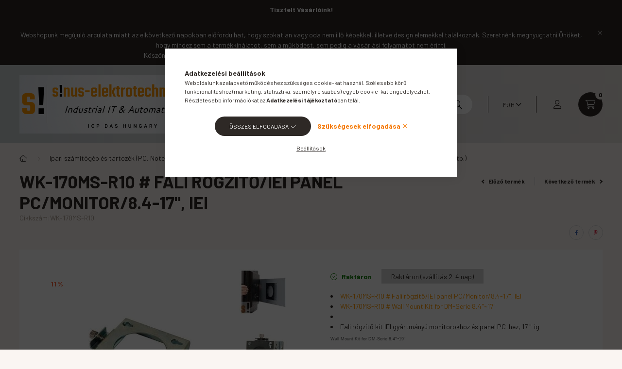

--- FILE ---
content_type: text/html; charset=UTF-8
request_url: https://www.s-e.hu/WK-170MS-R10-Fali-rogzito/IEI-Panel-PC/Monitor/8-17-col-IEI
body_size: 34613
content:
<!DOCTYPE html>
<html lang="hu">
    <head>
        <meta charset="utf-8">
<meta name="description" content="WK-170MS-R10 # Fali rögzítő/IEI Panel PC/Monitor/8.4-17&quot;, IEI, WK-170MS-R10 # Fali rögzítő/IEI panel PC/Monitor/8.4-17, IEI WK-170MS-R10 # Wall Mount Kit f">
<meta name="robots" content="index, follow">
<meta http-equiv="X-UA-Compatible" content="IE=Edge">
<meta property="og:site_name" content="ICP DAS HUNGARY" />
<meta property="og:title" content="WK-170MS-R10 # Fali rögzítő/IEI Panel PC/Monitor/8.4-17&quot">
<meta property="og:description" content="WK-170MS-R10 # Fali rögzítő/IEI Panel PC/Monitor/8.4-17&quot;, IEI, WK-170MS-R10 # Fali rögzítő/IEI panel PC/Monitor/8.4-17, IEI WK-170MS-R10 # Wall Mount Kit f">
<meta property="og:type" content="product">
<meta property="og:url" content="https://www.s-e.hu/WK-170MS-R10-Fali-rogzito/IEI-Panel-PC/Monitor/8-17-col-IEI">
<meta property="og:image" content="https://www.s-e.hu/img/31056/WK-170MS-R10/WK-170MS-R10.jpg">
<meta name="google-site-verification" content="Vj3Gten9pzzDCkpPJ3ucrNbYGFA4C59zrZMjZkbg6k4">
<meta name="dc.title" content="WK-170MS-R10 # Fali rögzítő/IEI Panel PC/Monitor/8.4-17&quot">
<meta name="dc.description" content="WK-170MS-R10 # Fali rögzítő/IEI Panel PC/Monitor/8.4-17&quot;, IEI, WK-170MS-R10 # Fali rögzítő/IEI panel PC/Monitor/8.4-17, IEI WK-170MS-R10 # Wall Mount Kit f">
<meta name="dc.publisher" content="ICP DAS HUNGARY">
<meta name="dc.language" content="hu">
<meta name="mobile-web-app-capable" content="yes">
<meta name="apple-mobile-web-app-capable" content="yes">
<meta name="MobileOptimized" content="320">
<meta name="HandheldFriendly" content="true">

<title>WK-170MS-R10 # Fali rögzítő/IEI Panel PC/Monitor/8.4-17&quot</title>


<script>
var service_type="shop";
var shop_url_main="https://www.s-e.hu";
var actual_lang="hu";
var money_len="0";
var money_thousend=" ";
var money_dec=",";
var shop_id=31056;
var unas_design_url="https:"+"/"+"/"+"www.s-e.hu"+"/"+"!common_design"+"/"+"base"+"/"+"002300"+"/";
var unas_design_code='002300';
var unas_base_design_code='2300';
var unas_design_ver=4;
var unas_design_subver=5;
var unas_shop_url='https://www.s-e.hu';
var responsive="yes";
var config_plus=new Array();
config_plus['product_tooltip']=1;
config_plus['cart_fly_id']="cart-box__fly-to-desktop";
config_plus['cart_redirect']=1;
config_plus['cart_refresh_force']="1";
config_plus['money_type']='Ft';
config_plus['money_type_display']='Ft';
var lang_text=new Array();

var UNAS = UNAS || {};
UNAS.shop={"base_url":'https://www.s-e.hu',"domain":'www.s-e.hu',"username":'icpdas.unas.hu',"id":31056,"lang":'hu',"currency_type":'Ft',"currency_code":'HUF',"currency_rate":'420',"currency_length":0,"base_currency_length":0,"canonical_url":'https://www.s-e.hu/WK-170MS-R10-Fali-rogzito/IEI-Panel-PC/Monitor/8-17-col-IEI'};
UNAS.design={"code":'002300',"page":'product_details'};
UNAS.api_auth="c0655272e7f88aa81b9d644e14f15db1";
UNAS.customer={"email":'',"id":0,"group_id":0,"without_registration":0};
UNAS.shop["category_id"]="536608";
UNAS.shop["sku"]="WK-170MS-R10";
UNAS.shop["product_id"]="107486722";
UNAS.shop["only_private_customer_can_purchase"] = false;
 

UNAS.text = {
    "button_overlay_close": `Bezár`,
    "popup_window": `Felugró ablak`,
    "list": `lista`,
    "updating_in_progress": `frissítés folyamatban`,
    "updated": `frissítve`,
    "is_opened": `megnyitva`,
    "is_closed": `bezárva`,
    "deleted": `törölve`,
    "consent_granted": `hozzájárulás megadva`,
    "consent_rejected": `hozzájárulás elutasítva`,
    "field_is_incorrect": `mező hibás`,
    "error_title": `Hiba!`,
    "product_variants": `termék változatok`,
    "product_added_to_cart": `A termék a kosárba került`,
    "product_added_to_cart_with_qty_problem": `A termékből csak [qty_added_to_cart] [qty_unit] került kosárba`,
    "product_removed_from_cart": `A termék törölve a kosárból`,
    "reg_title_name": `Név`,
    "reg_title_company_name": `Cégnév`,
    "number_of_items_in_cart": `Kosárban lévő tételek száma`,
    "cart_is_empty": `A kosár üres`,
    "cart_updated": `A kosár frissült`,
    "mandatory": `Kötelező!`
};



UNAS.text["delete_from_favourites"]= `Törlés a kedvencek közül`;
UNAS.text["add_to_favourites"]= `Kedvencekhez`;








window.lazySizesConfig=window.lazySizesConfig || {};
window.lazySizesConfig.loadMode=1;
window.lazySizesConfig.loadHidden=false;

window.dataLayer = window.dataLayer || [];
function gtag(){dataLayer.push(arguments)};
gtag('js', new Date());
</script>

<script src="https://www.s-e.hu/!common_packages/jquery/jquery-3.2.1.js?mod_time=1682493230"></script>
<script src="https://www.s-e.hu/!common_packages/jquery/plugins/migrate/migrate.js?mod_time=1682493230"></script>
<script src="https://www.s-e.hu/!common_packages/jquery/plugins/autocomplete/autocomplete.js?mod_time=1751452520"></script>
<script src="https://www.s-e.hu/!common_packages/jquery/plugins/tools/overlay/overlay.js?mod_time=1753784913"></script>
<script src="https://www.s-e.hu/!common_packages/jquery/plugins/tools/toolbox/toolbox.expose.js?mod_time=1724322379"></script>
<script src="https://www.s-e.hu/!common_packages/jquery/plugins/lazysizes/lazysizes.min.js?mod_time=1682493230"></script>
<script src="https://www.s-e.hu/!common_packages/jquery/plugins/lazysizes/plugins/bgset/ls.bgset.min.js?mod_time=1752825097"></script>
<script src="https://www.s-e.hu/!common_packages/jquery/own/shop_common/exploded/common.js?mod_time=1769410770"></script>
<script src="https://www.s-e.hu/!common_packages/jquery/own/shop_common/exploded/common_overlay.js?mod_time=1754986322"></script>
<script src="https://www.s-e.hu/!common_packages/jquery/own/shop_common/exploded/common_shop_popup.js?mod_time=1754991412"></script>
<script src="https://www.s-e.hu/!common_packages/jquery/own/shop_common/exploded/page_product_details.js?mod_time=1751452520"></script>
<script src="https://www.s-e.hu/!common_packages/jquery/own/shop_common/exploded/function_favourites.js?mod_time=1725525511"></script>
<script src="https://www.s-e.hu/!common_packages/jquery/own/shop_common/exploded/function_recommend.js?mod_time=1751452520"></script>
<script src="https://www.s-e.hu/!common_packages/jquery/own/shop_common/exploded/function_product_print.js?mod_time=1725525511"></script>
<script src="https://www.s-e.hu/!common_packages/jquery/plugins/hoverintent/hoverintent.js?mod_time=1682493230"></script>
<script src="https://www.s-e.hu/!common_packages/jquery/own/shop_tooltip/shop_tooltip.js?mod_time=1753441723"></script>
<script src="https://www.s-e.hu/!common_design/base/002300/main.js?mod_time=1754402058"></script>
<script src="https://www.s-e.hu/!common_packages/jquery/plugins/flickity/v3/flickity.pkgd.min.js?mod_time=1753784913"></script>
<script src="https://www.s-e.hu/!common_packages/jquery/plugins/toastr/toastr.min.js?mod_time=1682493230"></script>
<script src="https://www.s-e.hu/!common_packages/jquery/plugins/tippy/popper-2.4.4.min.js?mod_time=1682493230"></script>
<script src="https://www.s-e.hu/!common_packages/jquery/plugins/tippy/tippy-bundle.umd.min.js?mod_time=1682493230"></script>
<script src="https://www.s-e.hu/!common_packages/jquery/plugins/photoswipe/photoswipe.min.js?mod_time=1682493230"></script>
<script src="https://www.s-e.hu/!common_packages/jquery/plugins/photoswipe/photoswipe-ui-default.min.js?mod_time=1682493230"></script>

<link href="https://www.s-e.hu/temp/shop_31056_ff854fa37c989678fe9b53b583310150.css?mod_time=1769605709" rel="stylesheet" type="text/css">

<link href="https://www.s-e.hu/WK-170MS-R10-Fali-rogzito/IEI-Panel-PC/Monitor/8-17-col-IEI" rel="canonical">
<link href="https://www.s-e.hu/shop_ordered/31056/design_pic/favicon.ico" rel="shortcut icon">
<script>
        var google_consent=1;
    
        gtag('consent', 'default', {
           'ad_storage': 'denied',
           'ad_user_data': 'denied',
           'ad_personalization': 'denied',
           'analytics_storage': 'denied',
           'functionality_storage': 'denied',
           'personalization_storage': 'denied',
           'security_storage': 'granted'
        });

    
        gtag('consent', 'update', {
           'ad_storage': 'denied',
           'ad_user_data': 'denied',
           'ad_personalization': 'denied',
           'analytics_storage': 'denied',
           'functionality_storage': 'denied',
           'personalization_storage': 'denied',
           'security_storage': 'granted'
        });

        </script>
    <script async src="https://www.googletagmanager.com/gtag/js?id=UA-91399107-1"></script>    <script>
    gtag('config', 'UA-91399107-1');

        </script>
        <script>
    var google_analytics=1;

                gtag('event', 'view_item', {
              "currency": "HUF",
              "value": '16535',
              "items": [
                  {
                      "item_id": "WK-170MS-R10",
                      "item_name": "WK-170MS-R10 # Fali rögzítő/IEI Panel PC/Monitor/8.4-17&quot;, IEI",
                      "item_category": "Ipari számítógép és tartozék (PC, Notebook, Tablet, Mini PC, stb.)/Ipari és orvosi PC tartozékok (Billentyűzet, Egér, VESA rögzítő, stb.)",
                      "price": '16535'
                  }
              ],
              'non_interaction': true
            });
               </script>
       <script>
        var google_ads=1;

                gtag('event','remarketing', {
            'ecomm_pagetype': 'product',
            'ecomm_prodid': ["WK-170MS-R10"],
            'ecomm_totalvalue': 16535        });
            </script>
        <!-- Google Tag Manager -->
    <script>(function(w,d,s,l,i){w[l]=w[l]||[];w[l].push({'gtm.start':
            new Date().getTime(),event:'gtm.js'});var f=d.getElementsByTagName(s)[0],
            j=d.createElement(s),dl=l!='dataLayer'?'&l='+l:'';j.async=true;j.src=
            'https://www.googletagmanager.com/gtm.js?id='+i+dl;f.parentNode.insertBefore(j,f);
        })(window,document,'script','dataLayer','GTM-PPXD44L');</script>
    <!-- End Google Tag Manager -->

    	<script>
	/* <![CDATA[ */
	var omitformtags=["input", "textarea", "select"];
	omitformtags=omitformtags.join("|");
		
	function disableselect(e) {
		if (omitformtags.indexOf(e.target.tagName.toLowerCase())==-1) return false;
		if (omitformtags.indexOf(e.target.tagName.toLowerCase())==2) return false;
	}
		
	function reEnable() {
		return true;
	}
		
	if (typeof document.onselectstart!="undefined") {
		document.onselectstart=new Function ("return false");
	} else {
		document.onmousedown=disableselect;
		document.onmouseup=reEnable;
	}
	/* ]]> */
	</script>
	

        <meta content="width=device-width, initial-scale=1.0" name="viewport" />
        <link rel="preconnect" href="https://fonts.gstatic.com">
        <link rel="preload" href="https://fonts.googleapis.com/css2?family=Barlow:wght@200;400;700&display=swap" as="style" />
        <link rel="stylesheet" href="https://fonts.googleapis.com/css2?family=Barlow:wght@200;400;700&display=swap" media="print" onload="this.media='all'">
        <noscript>
            <link rel="stylesheet" href="https://fonts.googleapis.com/css2?family=Barlow:wght@200;400;700&display=swap" />
        </noscript>
        
        
        
        
        

        
        
        
        
                    
            
            
            
            
            
            
            
                
                
    
    </head>

                
                
    
    
    
    
    
    
    
    
    
    
                     
    
    
    
    
    <body class='design_ver4 design_subver1 design_subver2 design_subver3 design_subver4 design_subver5' id="ud_shop_artdet">
    
        <!-- Google Tag Manager (noscript) -->
    <noscript><iframe src="https://www.googletagmanager.com/ns.html?id=GTM-PPXD44L"
                      height="0" width="0" style="display:none;visibility:hidden"></iframe></noscript>
    <!-- End Google Tag Manager (noscript) -->
        <div id="fb-root"></div>
    <script>
        window.fbAsyncInit = function() {
            FB.init({
                xfbml            : true,
                version          : 'v22.0'
            });
        };
    </script>
    <script async defer crossorigin="anonymous" src="https://connect.facebook.net/hu_HU/sdk.js"></script>
    <div id="image_to_cart" style="display:none; position:absolute; z-index:100000;"></div>
<div class="overlay_common overlay_warning" id="overlay_cart_add"></div>
<script>$(document).ready(function(){ overlay_init("cart_add",{"onBeforeLoad":false}); });</script>
<div id="overlay_login_outer"></div>	
	<script>
	$(document).ready(function(){
	    var login_redir_init="";

		$("#overlay_login_outer").overlay({
			onBeforeLoad: function() {
                var login_redir_temp=login_redir_init;
                if (login_redir_act!="") {
                    login_redir_temp=login_redir_act;
                    login_redir_act="";
                }

				                    var temp_href="https://www.s-e.hu/shop_login.php";
                    if (login_redir_temp!="") temp_href=temp_href+"?login_redir="+encodeURIComponent(login_redir_temp);
					location.href=temp_href;
								},
			top: 50,
						closeOnClick: (config_plus['overlay_close_on_click_forced'] === 1),
			onClose: function(event, overlayIndex) {
				$("#login_redir").val("");
			},
			load: false
		});
		
			});
	function overlay_login() {
		$(document).ready(function(){
			$("#overlay_login_outer").overlay().load();
		});
	}
	function overlay_login_remind() {
        if (unas_design_ver >= 5) {
            $("#overlay_remind").overlay().load();
        } else {
            $(document).ready(function () {
                $("#overlay_login_outer").overlay().close();
                setTimeout('$("#overlay_remind").overlay().load();', 250);
            });
        }
	}

    var login_redir_act="";
    function overlay_login_redir(redir) {
        login_redir_act=redir;
        $("#overlay_login_outer").overlay().load();
    }
	</script>  
	<div class="overlay_common overlay_info" id="overlay_remind"></div>
<script>$(document).ready(function(){ overlay_init("remind",[]); });</script>

	<script>
    	function overlay_login_error_remind() {
		$(document).ready(function(){
			load_login=0;
			$("#overlay_error").overlay().close();
			setTimeout('$("#overlay_remind").overlay().load();', 250);	
		});
	}
	</script>  
	<div class="overlay_common overlay_info" id="overlay_newsletter"></div>
<script>$(document).ready(function(){ overlay_init("newsletter",[]); });</script>

<script>
function overlay_newsletter() {
    $(document).ready(function(){
        $("#overlay_newsletter").overlay().load();
    });
}
</script>
<div class="overlay_common overlay_error" id="overlay_script"></div>
<script>$(document).ready(function(){ overlay_init("script",[]); });</script>
    <script>
    $(document).ready(function() {
        $.ajax({
            type: "GET",
            url: "https://www.s-e.hu/shop_ajax/ajax_stat.php",
            data: {master_shop_id:"31056",get_ajax:"1"}
        });
    });
    </script>
    

    <div id="container" class="page_shop_artdet_WK_170MS_R10 nav-position-bottom text-type--horizontal text-type--sticky">
                        <div class="js-element nanobar js-nanobar" data-element-name="header_text_section_1">
        <div class="container">
            <div class="header_text_section_1 nanobar__inner">
                                    <p style="text-align: center;"><strong data-start="75" data-end="99">Tisztelt Vásárlóink!</strong></p>
<p style="text-align: center;"><br data-start="99" data-end="102" />Webshopunk megújuló arculata miatt az elkövetkező napokban előfordulhat, hogy szokatlan vagy oda nem illő képekkel, illetve design elemekkel találkoznak. Szeretnénk megnyugtatni Önöket, hogy mindez sem a termékkínálatot, sem a működést, sem pedig a vásárlási folyamatot nem érinti.<br data-start="383" data-end="386" />Köszönjük megértésüket és türelmüket, a munkálatokat igyekszünk a lehető legrövidebb idő alatt befejezni.</p>
                                <button type="button" class="btn nanobar__btn-close" onclick="closeNanobar(this,'header_text_section_1_hide','session','--nanobar-height');" aria-label="Bezár" title="Bezár">
                    <span class="icon--close"></span>
                </button>
            </div>
        </div>
    </div>
    <script>
        $(document).ready(function() {
            root.style.setProperty('--nanobar-height', getHeight($(".js-nanobar")) + "px");
        });
    </script>
    
                <header class="header header--mobile py-3 px-4 d-flex justify-content-center d-sm-none position-relative">
                <div id="header_logo_img" class="js-element header_logo logo" data-element-name="header_logo">
        <div class="header_logo-img-container">
            <div class="header_logo-img-wrapper">
                                                <a href="https://www.s-e.hu/">                    <picture>
                                                <source srcset="https://www.s-e.hu/!common_design/custom/icpdas.unas.hu/element/layout_hu_header_logo-400x120_3_default.jpg?time=1760361513 1x" />
                        <img                              width="400" height="120"
                                                          src="https://www.s-e.hu/!common_design/custom/icpdas.unas.hu/element/layout_hu_header_logo-400x120_3_default.jpg?time=1760361513"                             
                             alt="ICP DAS HUNGARY                        "/>
                    </picture>
                    </a>                                        </div>
        </div>
    </div>

            <div class="js-element header_text_section_2 d-sm-none" data-element-name="header_text_section_2">
            <div class="header_text_section_2-slide slide-1"><p><a href="tel:+36309464608">309464608</a></p>
<p>Tel.: 30 9464608</p></div>
    </div>

        </header>
        <header id="header--desktop" class="header header--desktop d-none d-sm-block js-header">
            <div class="header-inner js-header-inner">
                <div class="container">
                    <div class="header-row position-relative">
                        <div class="row gutters-10 gutters-xl-15 flex-nowrap justify-content-center align-items-center">
                            <div class="header__left col col-lg-auto position-static">
                                <div class="header__left-inner d-flex align-items-center">
                                        <div id="header_logo_img" class="js-element header_logo logo mr-4 mr-xl-0" data-element-name="header_logo">
        <div class="header_logo-img-container">
            <div class="header_logo-img-wrapper">
                                                <a href="https://www.s-e.hu/">                    <picture>
                                                <source srcset="https://www.s-e.hu/!common_design/custom/icpdas.unas.hu/element/layout_hu_header_logo-400x120_3_default.jpg?time=1760361513 1x" />
                        <img                              width="400" height="120"
                                                          src="https://www.s-e.hu/!common_design/custom/icpdas.unas.hu/element/layout_hu_header_logo-400x120_3_default.jpg?time=1760361513"                             
                             alt="ICP DAS HUNGARY                        "/>
                    </picture>
                    </a>                                        </div>
        </div>
    </div>

                                                                        <button type="button" class="hamburger__dropdown-btn btn dropdown--btn d-xl-none" id="hamburger__dropdown-btn" aria-label="hamburger button" data-btn-for=".hamburger-box__dropdown">
                                        <div class="hamburger">
                                            <span class="first-line"></span>
                                            <span class="second-line"></span>
                                            <span class="last-line"></span>
                                        </div>
                                        Kategóriák
                                    </button>
                                                                    </div>
                            </div>
                            <div class="header__right col-auto col-lg position-static">
                                <div class="row gutters-10 flex-nowrap align-items-center">
                                                                        <div class="col-auto position-static flex-shrink-1">
                                        <nav class="navbar d-none d-lg-flex navbar-expand navbar-light position-static">
                                                                                        <ul id="nav--cat" class="nav nav--cat js-navbar-nav">
                                                <li class="nav-item dropdown nav--main nav-item--products">
                                                    <a class="nav-link nav-link--products d-none d-xl-flex" href="#" onclick="event.preventDefault();" role="button" data-toggle="dropdown" aria-expanded="false" aria-haspopup="true">
                                                        <div class="hamburger nav-link--hamburger">
                                                            <span class="first-line"></span>
                                                            <span class="second-line"></span>
                                                            <span class="last-line"></span>
                                                        </div>
                                                        Kategóriák
                                                    </a>
                                                    <div id="dropdown-cat"class="dropdown-menu d-lg-none d-xl-block clearfix dropdown--cat dropdown--level-0">
                                                                <ul class="nav-list--0">
        <li id="nav-item-new" class="nav-item spec-item js-nav-item-new">
                <a class="nav-link" href="https://www.s-e.hu/shop_artspec.php?artspec=2" >
                                <span class="nav-link__text">
                Újdonságok&nbsp;            </span>
                    </a>
            </li>
        <li id="nav-item-akcio" class="nav-item spec-item js-nav-item-akcio">
                <a class="nav-link" href="https://www.s-e.hu/shop_artspec.php?artspec=1" >
                                <span class="nav-link__text">
                Akciók&nbsp;            </span>
                    </a>
            </li>
        <li id="nav-item-stat1" class="nav-item spec-item js-nav-item-stat1">
                <a class="nav-link" href="https://www.s-e.hu/shop_artspec.php?artspec=3" >
                                <span class="nav-link__text">
                Raktáron (szállítás 2-4 nap)&nbsp;            </span>
                    </a>
            </li>
        <li id="nav-item-545155" class="nav-item dropdown js-nav-item-545155">
                <a class="nav-link arrow-effect-on-hover" href="https://www.s-e.hu/sct/545155/Konverter-vonalerosito-hub"  data-toggle="dropdown" data-mouseover="handleSub('545155','https://www.s-e.hu/shop_ajax/ajax_box_cat.php?get_ajax=1&type=layout&change_lang=hu&level=1&key=545155&box_var_name=shop_cat&box_var_layout_cache=1&box_var_expand_cache=yes&box_var_expand_cache_name=desktop&box_var_layout_level0=0&box_var_layout_level1=1&box_var_layout=2&box_var_ajax=1&box_var_section=content&box_var_highlight=yes&box_var_type=expand&box_var_div=no');" aria-haspopup="true" aria-expanded="false">
                                <span class="nav-link__text">
                Konverter, vonalerősítő, hub &nbsp;            </span>
            <span class="arrow arrow--right"><span></span></span>        </a>
                                <div class="megasubmenu dropdown-menu with-sticky-content">
                <div class="megasubmenu__sticky-content">
                    <div class="loading-spinner"></div>
                </div>
                            </div>
                        </li>
        <li id="nav-item-354653" class="nav-item dropdown js-nav-item-354653">
                <a class="nav-link arrow-effect-on-hover" href="https://www.s-e.hu/Soros-Ethernet-konverter-szerver-RS-232-RS-422-RS-485-Ethernet-atalakito-ICP-DAS-HUNGARY-SINUS-ELEKTROTECHNIKAI-BT"  data-toggle="dropdown" data-mouseover="handleSub('354653','https://www.s-e.hu/shop_ajax/ajax_box_cat.php?get_ajax=1&type=layout&change_lang=hu&level=1&key=354653&box_var_name=shop_cat&box_var_layout_cache=1&box_var_expand_cache=yes&box_var_expand_cache_name=desktop&box_var_layout_level0=0&box_var_layout_level1=1&box_var_layout=2&box_var_ajax=1&box_var_section=content&box_var_highlight=yes&box_var_type=expand&box_var_div=no');" aria-haspopup="true" aria-expanded="false">
                                <span class="nav-link__text">
                Soros - Ethernet konverter, szerver, RS-232, RS-422, RS-485 &nbsp;            </span>
            <span class="arrow arrow--right"><span></span></span>        </a>
                                <div class="megasubmenu dropdown-menu with-sticky-content">
                <div class="megasubmenu__sticky-content">
                    <div class="loading-spinner"></div>
                </div>
                            </div>
                        </li>
        <li id="nav-item-345870" class="nav-item dropdown js-nav-item-345870">
                <a class="nav-link arrow-effect-on-hover" href="https://www.s-e.hu/Ipari-Ethernet-switch-nem-menedzselt-menedzselt-4-5-6-8-16-portos-Fiber-switch-DIN-sinre-10/100/1000Mbps-ipari-gigabit-ethernet-switch-PoE-ethernet-switch-ICP-DAS-HUNGARY-SINUS-ELEKTROTECHNIKAI-BT"  data-toggle="dropdown" data-mouseover="handleSub('345870','https://www.s-e.hu/shop_ajax/ajax_box_cat.php?get_ajax=1&type=layout&change_lang=hu&level=1&key=345870&box_var_name=shop_cat&box_var_layout_cache=1&box_var_expand_cache=yes&box_var_expand_cache_name=desktop&box_var_layout_level0=0&box_var_layout_level1=1&box_var_layout=2&box_var_ajax=1&box_var_section=content&box_var_highlight=yes&box_var_type=expand&box_var_div=no');" aria-haspopup="true" aria-expanded="false">
                                <span class="nav-link__text">
                Ethernet switch&nbsp;            </span>
            <span class="arrow arrow--right"><span></span></span>        </a>
                                <div class="megasubmenu dropdown-menu with-sticky-content">
                <div class="megasubmenu__sticky-content">
                    <div class="loading-spinner"></div>
                </div>
                            </div>
                        </li>
        <li id="nav-item-757830" class="nav-item dropdown js-nav-item-757830">
                <a class="nav-link arrow-effect-on-hover" href="https://www.s-e.hu/RS-485-portos-terepi-IO-modulok-DCON-Modbus-RTU-ASCII-protokoll-analog-digitalis-szamlalo-hoelem-rele-idozito-mA-A-mV-V-DIN-sinre-ipari-ICP-DAS-HUNGARY-SINUS-ELEKTROTECHNIKAI-BT"  data-toggle="dropdown" data-mouseover="handleSub('757830','https://www.s-e.hu/shop_ajax/ajax_box_cat.php?get_ajax=1&type=layout&change_lang=hu&level=1&key=757830&box_var_name=shop_cat&box_var_layout_cache=1&box_var_expand_cache=yes&box_var_expand_cache_name=desktop&box_var_layout_level0=0&box_var_layout_level1=1&box_var_layout=2&box_var_ajax=1&box_var_section=content&box_var_highlight=yes&box_var_type=expand&box_var_div=no');" aria-haspopup="true" aria-expanded="false">
                                <span class="nav-link__text">
                RS-485 portos terepi I/O [Modbus, DCON]&nbsp;            </span>
            <span class="arrow arrow--right"><span></span></span>        </a>
                                <div class="megasubmenu dropdown-menu with-sticky-content">
                <div class="megasubmenu__sticky-content">
                    <div class="loading-spinner"></div>
                </div>
                            </div>
                        </li>
        <li id="nav-item-512657" class="nav-item dropdown js-nav-item-512657">
                <a class="nav-link arrow-effect-on-hover" href="https://www.s-e.hu/sct/512657/Ethernet-I-O-modulok"  data-toggle="dropdown" data-mouseover="handleSub('512657','https://www.s-e.hu/shop_ajax/ajax_box_cat.php?get_ajax=1&type=layout&change_lang=hu&level=1&key=512657&box_var_name=shop_cat&box_var_layout_cache=1&box_var_expand_cache=yes&box_var_expand_cache_name=desktop&box_var_layout_level0=0&box_var_layout_level1=1&box_var_layout=2&box_var_ajax=1&box_var_section=content&box_var_highlight=yes&box_var_type=expand&box_var_div=no');" aria-haspopup="true" aria-expanded="false">
                                <span class="nav-link__text">
                Ethernet I/O modulok&nbsp;            </span>
            <span class="arrow arrow--right"><span></span></span>        </a>
                                <div class="megasubmenu dropdown-menu with-sticky-content">
                <div class="megasubmenu__sticky-content">
                    <div class="loading-spinner"></div>
                </div>
                            </div>
                        </li>
        <li id="nav-item-276440" class="nav-item dropdown js-nav-item-276440">
                <a class="nav-link arrow-effect-on-hover" href="https://www.s-e.hu/sct/276440/USB-I-O-modulok"  data-toggle="dropdown" data-mouseover="handleSub('276440','https://www.s-e.hu/shop_ajax/ajax_box_cat.php?get_ajax=1&type=layout&change_lang=hu&level=1&key=276440&box_var_name=shop_cat&box_var_layout_cache=1&box_var_expand_cache=yes&box_var_expand_cache_name=desktop&box_var_layout_level0=0&box_var_layout_level1=1&box_var_layout=2&box_var_ajax=1&box_var_section=content&box_var_highlight=yes&box_var_type=expand&box_var_div=no');" aria-haspopup="true" aria-expanded="false">
                                <span class="nav-link__text">
                USB  I/O modulok&nbsp;            </span>
            <span class="arrow arrow--right"><span></span></span>        </a>
                                <div class="megasubmenu dropdown-menu with-sticky-content">
                <div class="megasubmenu__sticky-content">
                    <div class="loading-spinner"></div>
                </div>
                            </div>
                        </li>
        <li id="nav-item-565996" class="nav-item dropdown js-nav-item-565996">
                <a class="nav-link arrow-effect-on-hover" href="https://www.s-e.hu/sct/565996/Profibus-konverter-vonalerosito-atjaro-I-O-csatlak"  data-toggle="dropdown" data-mouseover="handleSub('565996','https://www.s-e.hu/shop_ajax/ajax_box_cat.php?get_ajax=1&type=layout&change_lang=hu&level=1&key=565996&box_var_name=shop_cat&box_var_layout_cache=1&box_var_expand_cache=yes&box_var_expand_cache_name=desktop&box_var_layout_level0=0&box_var_layout_level1=1&box_var_layout=2&box_var_ajax=1&box_var_section=content&box_var_highlight=yes&box_var_type=expand&box_var_div=no');" aria-haspopup="true" aria-expanded="false">
                                <span class="nav-link__text">
                Profibus [konverter, vonalerősítő, átjáró, I/O, csatlakozó, kábel]&nbsp;            </span>
            <span class="arrow arrow--right"><span></span></span>        </a>
                                <div class="megasubmenu dropdown-menu with-sticky-content">
                <div class="megasubmenu__sticky-content">
                    <div class="loading-spinner"></div>
                </div>
                            </div>
                        </li>
        <li id="nav-item-577965" class="nav-item dropdown js-nav-item-577965">
                <a class="nav-link arrow-effect-on-hover" href="https://www.s-e.hu/sct/577965/Modbus-modulok"  data-toggle="dropdown" data-mouseover="handleSub('577965','https://www.s-e.hu/shop_ajax/ajax_box_cat.php?get_ajax=1&type=layout&change_lang=hu&level=1&key=577965&box_var_name=shop_cat&box_var_layout_cache=1&box_var_expand_cache=yes&box_var_expand_cache_name=desktop&box_var_layout_level0=0&box_var_layout_level1=1&box_var_layout=2&box_var_ajax=1&box_var_section=content&box_var_highlight=yes&box_var_type=expand&box_var_div=no');" aria-haspopup="true" aria-expanded="false">
                                <span class="nav-link__text">
                Modbus modulok&nbsp;            </span>
            <span class="arrow arrow--right"><span></span></span>        </a>
                                <div class="megasubmenu dropdown-menu with-sticky-content">
                <div class="megasubmenu__sticky-content">
                    <div class="loading-spinner"></div>
                </div>
                            </div>
                        </li>
        <li id="nav-item-695394" class="nav-item dropdown js-nav-item-695394">
                <a class="nav-link arrow-effect-on-hover" href="https://www.s-e.hu/pac"  data-toggle="dropdown" data-mouseover="handleSub('695394','https://www.s-e.hu/shop_ajax/ajax_box_cat.php?get_ajax=1&type=layout&change_lang=hu&level=1&key=695394&box_var_name=shop_cat&box_var_layout_cache=1&box_var_expand_cache=yes&box_var_expand_cache_name=desktop&box_var_layout_level0=0&box_var_layout_level1=1&box_var_layout=2&box_var_ajax=1&box_var_section=content&box_var_highlight=yes&box_var_type=expand&box_var_div=no');" aria-haspopup="true" aria-expanded="false">
                                <span class="nav-link__text">
                PAC - PLC - Érintőképernyős PLC - HMI&nbsp;            </span>
            <span class="arrow arrow--right"><span></span></span>        </a>
                                <div class="megasubmenu dropdown-menu with-sticky-content">
                <div class="megasubmenu__sticky-content">
                    <div class="loading-spinner"></div>
                </div>
                            </div>
                        </li>
        <li id="nav-item-490896" class="nav-item dropdown js-nav-item-490896">
                <a class="nav-link arrow-effect-on-hover" href="https://www.s-e.hu/CAN-CANopen-DeviceNet-terepi-I/O-modulok-konverterek-gateway-atjaro-pc-kartya-icp-das-hungary"  data-toggle="dropdown" data-mouseover="handleSub('490896','https://www.s-e.hu/shop_ajax/ajax_box_cat.php?get_ajax=1&type=layout&change_lang=hu&level=1&key=490896&box_var_name=shop_cat&box_var_layout_cache=1&box_var_expand_cache=yes&box_var_expand_cache_name=desktop&box_var_layout_level0=0&box_var_layout_level1=1&box_var_layout=2&box_var_ajax=1&box_var_section=content&box_var_highlight=yes&box_var_type=expand&box_var_div=no');" aria-haspopup="true" aria-expanded="false">
                                <span class="nav-link__text">
                CAN, CANopen, DeviceNet terepi I/O modulok, konverterek, átjárók, PC kártyák&nbsp;            </span>
            <span class="arrow arrow--right"><span></span></span>        </a>
                                <div class="megasubmenu dropdown-menu with-sticky-content">
                <div class="megasubmenu__sticky-content">
                    <div class="loading-spinner"></div>
                </div>
                            </div>
                        </li>
        <li id="nav-item-401533" class="nav-item dropdown js-nav-item-401533">
                <a class="nav-link arrow-effect-on-hover" href="https://www.s-e.hu/sct/401533/SAE-J1939-modulok"  data-toggle="dropdown" data-mouseover="handleSub('401533','https://www.s-e.hu/shop_ajax/ajax_box_cat.php?get_ajax=1&type=layout&change_lang=hu&level=1&key=401533&box_var_name=shop_cat&box_var_layout_cache=1&box_var_expand_cache=yes&box_var_expand_cache_name=desktop&box_var_layout_level0=0&box_var_layout_level1=1&box_var_layout=2&box_var_ajax=1&box_var_section=content&box_var_highlight=yes&box_var_type=expand&box_var_div=no');" aria-haspopup="true" aria-expanded="false">
                                <span class="nav-link__text">
                SAE J1939 modulok&nbsp;            </span>
            <span class="arrow arrow--right"><span></span></span>        </a>
                                <div class="megasubmenu dropdown-menu with-sticky-content">
                <div class="megasubmenu__sticky-content">
                    <div class="loading-spinner"></div>
                </div>
                            </div>
                        </li>
        <li id="nav-item-645408" class="nav-item dropdown js-nav-item-645408">
                <a class="nav-link arrow-effect-on-hover" href="https://www.s-e.hu/sct/645408/HART-modulok"  data-toggle="dropdown" data-mouseover="handleSub('645408','https://www.s-e.hu/shop_ajax/ajax_box_cat.php?get_ajax=1&type=layout&change_lang=hu&level=1&key=645408&box_var_name=shop_cat&box_var_layout_cache=1&box_var_expand_cache=yes&box_var_expand_cache_name=desktop&box_var_layout_level0=0&box_var_layout_level1=1&box_var_layout=2&box_var_ajax=1&box_var_section=content&box_var_highlight=yes&box_var_type=expand&box_var_div=no');" aria-haspopup="true" aria-expanded="false">
                                <span class="nav-link__text">
                HART modulok&nbsp;            </span>
            <span class="arrow arrow--right"><span></span></span>        </a>
                                <div class="megasubmenu dropdown-menu with-sticky-content">
                <div class="megasubmenu__sticky-content">
                    <div class="loading-spinner"></div>
                </div>
                            </div>
                        </li>
        <li id="nav-item-648451" class="nav-item dropdown js-nav-item-648451">
                <a class="nav-link arrow-effect-on-hover" href="https://www.s-e.hu/sct/648451/EtherNet-IP-modulok"  data-toggle="dropdown" data-mouseover="handleSub('648451','https://www.s-e.hu/shop_ajax/ajax_box_cat.php?get_ajax=1&type=layout&change_lang=hu&level=1&key=648451&box_var_name=shop_cat&box_var_layout_cache=1&box_var_expand_cache=yes&box_var_expand_cache_name=desktop&box_var_layout_level0=0&box_var_layout_level1=1&box_var_layout=2&box_var_ajax=1&box_var_section=content&box_var_highlight=yes&box_var_type=expand&box_var_div=no');" aria-haspopup="true" aria-expanded="false">
                                <span class="nav-link__text">
                EtherNet/IP modulok&nbsp;            </span>
            <span class="arrow arrow--right"><span></span></span>        </a>
                                <div class="megasubmenu dropdown-menu with-sticky-content">
                <div class="megasubmenu__sticky-content">
                    <div class="loading-spinner"></div>
                </div>
                            </div>
                        </li>
        <li id="nav-item-827174" class="nav-item dropdown js-nav-item-827174">
                <a class="nav-link arrow-effect-on-hover" href="https://www.s-e.hu/sct/827174/BACnet-IP-modulok"  data-toggle="dropdown" data-mouseover="handleSub('827174','https://www.s-e.hu/shop_ajax/ajax_box_cat.php?get_ajax=1&type=layout&change_lang=hu&level=1&key=827174&box_var_name=shop_cat&box_var_layout_cache=1&box_var_expand_cache=yes&box_var_expand_cache_name=desktop&box_var_layout_level0=0&box_var_layout_level1=1&box_var_layout=2&box_var_ajax=1&box_var_section=content&box_var_highlight=yes&box_var_type=expand&box_var_div=no');" aria-haspopup="true" aria-expanded="false">
                                <span class="nav-link__text">
                BACnet/IP modulok&nbsp;            </span>
            <span class="arrow arrow--right"><span></span></span>        </a>
                                <div class="megasubmenu dropdown-menu with-sticky-content">
                <div class="megasubmenu__sticky-content">
                    <div class="loading-spinner"></div>
                </div>
                            </div>
                        </li>
        <li id="nav-item-330803" class="nav-item js-nav-item-330803">
                <a class="nav-link" href="https://www.s-e.hu/spl/330803/BACnet-MS-TP-modulok" >
                                <span class="nav-link__text">
                BACnet MS/TP modulok&nbsp;            </span>
                    </a>
            </li>
        <li id="nav-item-790726" class="nav-item dropdown js-nav-item-790726">
                <a class="nav-link arrow-effect-on-hover" href="https://www.s-e.hu/sct/790726/PROFINET-modulok"  data-toggle="dropdown" data-mouseover="handleSub('790726','https://www.s-e.hu/shop_ajax/ajax_box_cat.php?get_ajax=1&type=layout&change_lang=hu&level=1&key=790726&box_var_name=shop_cat&box_var_layout_cache=1&box_var_expand_cache=yes&box_var_expand_cache_name=desktop&box_var_layout_level0=0&box_var_layout_level1=1&box_var_layout=2&box_var_ajax=1&box_var_section=content&box_var_highlight=yes&box_var_type=expand&box_var_div=no');" aria-haspopup="true" aria-expanded="false">
                                <span class="nav-link__text">
                PROFINET modulok&nbsp;            </span>
            <span class="arrow arrow--right"><span></span></span>        </a>
                                <div class="megasubmenu dropdown-menu with-sticky-content">
                <div class="megasubmenu__sticky-content">
                    <div class="loading-spinner"></div>
                </div>
                            </div>
                        </li>
        <li id="nav-item-210711" class="nav-item dropdown js-nav-item-210711">
                <a class="nav-link arrow-effect-on-hover" href="https://www.s-e.hu/sct/210711/EtherCAT-modulok"  data-toggle="dropdown" data-mouseover="handleSub('210711','https://www.s-e.hu/shop_ajax/ajax_box_cat.php?get_ajax=1&type=layout&change_lang=hu&level=1&key=210711&box_var_name=shop_cat&box_var_layout_cache=1&box_var_expand_cache=yes&box_var_expand_cache_name=desktop&box_var_layout_level0=0&box_var_layout_level1=1&box_var_layout=2&box_var_ajax=1&box_var_section=content&box_var_highlight=yes&box_var_type=expand&box_var_div=no');" aria-haspopup="true" aria-expanded="false">
                                <span class="nav-link__text">
                EtherCAT modulok&nbsp;            </span>
            <span class="arrow arrow--right"><span></span></span>        </a>
                                <div class="megasubmenu dropdown-menu with-sticky-content">
                <div class="megasubmenu__sticky-content">
                    <div class="loading-spinner"></div>
                </div>
                            </div>
                        </li>
        <li id="nav-item-451114" class="nav-item dropdown js-nav-item-451114">
                <a class="nav-link arrow-effect-on-hover" href="https://www.s-e.hu/sct/451114/M-Bus-Meter-Bus-es-Wireless-M-Bus-W-MBus-modulok-e"  data-toggle="dropdown" data-mouseover="handleSub('451114','https://www.s-e.hu/shop_ajax/ajax_box_cat.php?get_ajax=1&type=layout&change_lang=hu&level=1&key=451114&box_var_name=shop_cat&box_var_layout_cache=1&box_var_expand_cache=yes&box_var_expand_cache_name=desktop&box_var_layout_level0=0&box_var_layout_level1=1&box_var_layout=2&box_var_ajax=1&box_var_section=content&box_var_highlight=yes&box_var_type=expand&box_var_div=no');" aria-haspopup="true" aria-expanded="false">
                                <span class="nav-link__text">
                M-Bus [Meter-Bus] és Wireless M-Bus [W-MBus] modulok és konverterek&nbsp;            </span>
            <span class="arrow arrow--right"><span></span></span>        </a>
                                <div class="megasubmenu dropdown-menu with-sticky-content">
                <div class="megasubmenu__sticky-content">
                    <div class="loading-spinner"></div>
                </div>
                            </div>
                        </li>
        <li id="nav-item-342130" class="nav-item js-nav-item-342130">
                <a class="nav-link" href="https://www.s-e.hu/spl/342130/DALI-Digital-Addressable-Lighting-Interface" >
                                <span class="nav-link__text">
                DALI (Digital Addressable Lighting Interface)&nbsp;            </span>
                    </a>
            </li>
        <li id="nav-item-244823" class="nav-item js-nav-item-244823">
                <a class="nav-link" href="https://www.s-e.hu/spl/244823/Data-Highway-Plus" >
                                <span class="nav-link__text">
                Data Highway Plus&nbsp;            </span>
                    </a>
            </li>
        <li id="nav-item-273332" class="nav-item dropdown js-nav-item-273332">
                <a class="nav-link arrow-effect-on-hover" href="https://www.s-e.hu/sct/273332/PLC-programozo-kabel-kiegeszito-es-szerszamgep-kab"  data-toggle="dropdown" data-mouseover="handleSub('273332','https://www.s-e.hu/shop_ajax/ajax_box_cat.php?get_ajax=1&type=layout&change_lang=hu&level=1&key=273332&box_var_name=shop_cat&box_var_layout_cache=1&box_var_expand_cache=yes&box_var_expand_cache_name=desktop&box_var_layout_level0=0&box_var_layout_level1=1&box_var_layout=2&box_var_ajax=1&box_var_section=content&box_var_highlight=yes&box_var_type=expand&box_var_div=no');" aria-haspopup="true" aria-expanded="false">
                                <span class="nav-link__text">
                PLC programozó kábel, kiegészítő és szerszámgép kábel a legtöbb ismert márkához&nbsp;            </span>
            <span class="arrow arrow--right"><span></span></span>        </a>
                                <div class="megasubmenu dropdown-menu with-sticky-content">
                <div class="megasubmenu__sticky-content">
                    <div class="loading-spinner"></div>
                </div>
                            </div>
                        </li>
        <li id="nav-item-904283" class="nav-item dropdown js-nav-item-904283">
                <a class="nav-link arrow-effect-on-hover" href="https://www.s-e.hu/sct/904283/ICP-DAS-Bovito-kartyak-X-Board-XV-Board-XW-Board"  data-toggle="dropdown" data-mouseover="handleSub('904283','https://www.s-e.hu/shop_ajax/ajax_box_cat.php?get_ajax=1&type=layout&change_lang=hu&level=1&key=904283&box_var_name=shop_cat&box_var_layout_cache=1&box_var_expand_cache=yes&box_var_expand_cache_name=desktop&box_var_layout_level0=0&box_var_layout_level1=1&box_var_layout=2&box_var_ajax=1&box_var_section=content&box_var_highlight=yes&box_var_type=expand&box_var_div=no');" aria-haspopup="true" aria-expanded="false">
                                <span class="nav-link__text">
                ICP DAS Bővítő kártyák # X-Board, XV-Board, XW-Board&nbsp;            </span>
            <span class="arrow arrow--right"><span></span></span>        </a>
                                <div class="megasubmenu dropdown-menu with-sticky-content">
                <div class="megasubmenu__sticky-content">
                    <div class="loading-spinner"></div>
                </div>
                            </div>
                        </li>
        <li id="nav-item-908065" class="nav-item js-nav-item-908065">
                <a class="nav-link" href="https://www.s-e.hu/spl/908065/Jelkondicionalo-modul" >
                                <span class="nav-link__text">
                Jelkondícionáló modul&nbsp;            </span>
                    </a>
            </li>
        <li id="nav-item-800778" class="nav-item dropdown js-nav-item-800778">
                <a class="nav-link arrow-effect-on-hover" href="https://www.s-e.hu/sct/800778/Ipari-Panel-PC"  data-toggle="dropdown" data-mouseover="handleSub('800778','https://www.s-e.hu/shop_ajax/ajax_box_cat.php?get_ajax=1&type=layout&change_lang=hu&level=1&key=800778&box_var_name=shop_cat&box_var_layout_cache=1&box_var_expand_cache=yes&box_var_expand_cache_name=desktop&box_var_layout_level0=0&box_var_layout_level1=1&box_var_layout=2&box_var_ajax=1&box_var_section=content&box_var_highlight=yes&box_var_type=expand&box_var_div=no');" aria-haspopup="true" aria-expanded="false">
                                <span class="nav-link__text">
                Ipari Panel PC&nbsp;            </span>
            <span class="arrow arrow--right"><span></span></span>        </a>
                                <div class="megasubmenu dropdown-menu with-sticky-content">
                <div class="megasubmenu__sticky-content">
                    <div class="loading-spinner"></div>
                </div>
                            </div>
                        </li>
        <li id="nav-item-213754" class="nav-item dropdown js-nav-item-213754">
                <a class="nav-link arrow-effect-on-hover" href="https://www.s-e.hu/Ipari-szamitogep-es-tartozek-Ipari-PC-Ipari-Notebook-Ipari-Tablet-Mini-PC-Barebone-PC-DIN-rail-PC-ipari-pc-alaplap-ipari--billentyuzet-ipari-pc-eger"  data-toggle="dropdown" data-mouseover="handleSub('213754','https://www.s-e.hu/shop_ajax/ajax_box_cat.php?get_ajax=1&type=layout&change_lang=hu&level=1&key=213754&box_var_name=shop_cat&box_var_layout_cache=1&box_var_expand_cache=yes&box_var_expand_cache_name=desktop&box_var_layout_level0=0&box_var_layout_level1=1&box_var_layout=2&box_var_ajax=1&box_var_section=content&box_var_highlight=yes&box_var_type=expand&box_var_div=no');" aria-haspopup="true" aria-expanded="false">
                                <span class="nav-link__text">
                Ipari számítógép és tartozék (PC, Notebook, Tablet, Mini PC, stb.)&nbsp;            </span>
            <span class="arrow arrow--right"><span></span></span>        </a>
                                <div class="megasubmenu dropdown-menu with-sticky-content">
                <div class="megasubmenu__sticky-content">
                    <div class="loading-spinner"></div>
                </div>
                            </div>
                        </li>
        <li id="nav-item-170770" class="nav-item js-nav-item-170770">
                <a class="nav-link" href="https://www.s-e.hu/spl/170770/Ipari-notebook-es-tablet" >
                                <span class="nav-link__text">
                Ipari notebook és tablet&nbsp;            </span>
                    </a>
            </li>
        <li id="nav-item-911254" class="nav-item dropdown js-nav-item-911254">
                <a class="nav-link arrow-effect-on-hover" href="https://www.s-e.hu/sct/911254/Ipari-es-kereskedelmi-monitor"  data-toggle="dropdown" data-mouseover="handleSub('911254','https://www.s-e.hu/shop_ajax/ajax_box_cat.php?get_ajax=1&type=layout&change_lang=hu&level=1&key=911254&box_var_name=shop_cat&box_var_layout_cache=1&box_var_expand_cache=yes&box_var_expand_cache_name=desktop&box_var_layout_level0=0&box_var_layout_level1=1&box_var_layout=2&box_var_ajax=1&box_var_section=content&box_var_highlight=yes&box_var_type=expand&box_var_div=no');" aria-haspopup="true" aria-expanded="false">
                                <span class="nav-link__text">
                Ipari és kereskedelmi monitor&nbsp;            </span>
            <span class="arrow arrow--right"><span></span></span>        </a>
                                <div class="megasubmenu dropdown-menu with-sticky-content">
                <div class="megasubmenu__sticky-content">
                    <div class="loading-spinner"></div>
                </div>
                            </div>
                        </li>
        <li id="nav-item-790359" class="nav-item js-nav-item-790359">
                <a class="nav-link" href="https://www.s-e.hu/spl/790359/HMI-kijelzok" >
                                <span class="nav-link__text">
                HMI kijelzők&nbsp;            </span>
                    </a>
            </li>
        <li id="nav-item-279200" class="nav-item dropdown js-nav-item-279200">
                <a class="nav-link arrow-effect-on-hover" href="https://www.s-e.hu/sct/279200/Touch-Pad"  data-toggle="dropdown" data-mouseover="handleSub('279200','https://www.s-e.hu/shop_ajax/ajax_box_cat.php?get_ajax=1&type=layout&change_lang=hu&level=1&key=279200&box_var_name=shop_cat&box_var_layout_cache=1&box_var_expand_cache=yes&box_var_expand_cache_name=desktop&box_var_layout_level0=0&box_var_layout_level1=1&box_var_layout=2&box_var_ajax=1&box_var_section=content&box_var_highlight=yes&box_var_type=expand&box_var_div=no');" aria-haspopup="true" aria-expanded="false">
                                <span class="nav-link__text">
                Touch Pad&nbsp;            </span>
            <span class="arrow arrow--right"><span></span></span>        </a>
                                <div class="megasubmenu dropdown-menu with-sticky-content">
                <div class="megasubmenu__sticky-content">
                    <div class="loading-spinner"></div>
                </div>
                            </div>
                        </li>
        <li id="nav-item-498131" class="nav-item js-nav-item-498131">
                <a class="nav-link" href="https://www.s-e.hu/Ipari-LED-kijelzo" >
                                <span class="nav-link__text">
                Ipari LED kijelző&nbsp;            </span>
                    </a>
            </li>
        <li id="nav-item-225011" class="nav-item js-nav-item-225011">
                <a class="nav-link" href="https://www.s-e.hu/spl/225011/WiFi-eszkozok" >
                                <span class="nav-link__text">
                WiFi eszközök&nbsp;            </span>
                    </a>
            </li>
        <li id="nav-item-689855" class="nav-item dropdown js-nav-item-689855">
                <a class="nav-link arrow-effect-on-hover" href="https://www.s-e.hu/sct/689855/Fogyasztasmeres-PMMS-meroleolvasas-teljesitmenymer"  data-toggle="dropdown" data-mouseover="handleSub('689855','https://www.s-e.hu/shop_ajax/ajax_box_cat.php?get_ajax=1&type=layout&change_lang=hu&level=1&key=689855&box_var_name=shop_cat&box_var_layout_cache=1&box_var_expand_cache=yes&box_var_expand_cache_name=desktop&box_var_layout_level0=0&box_var_layout_level1=1&box_var_layout=2&box_var_ajax=1&box_var_section=content&box_var_highlight=yes&box_var_type=expand&box_var_div=no');" aria-haspopup="true" aria-expanded="false">
                                <span class="nav-link__text">
                Fogyasztásmérés, PMMS, mérőleolvasás, teljesítménymérő gyűjtés&nbsp;            </span>
            <span class="arrow arrow--right"><span></span></span>        </a>
                                <div class="megasubmenu dropdown-menu with-sticky-content">
                <div class="megasubmenu__sticky-content">
                    <div class="loading-spinner"></div>
                </div>
                            </div>
                        </li>
        <li id="nav-item-390819" class="nav-item js-nav-item-390819">
                <a class="nav-link" href="https://www.s-e.hu/Meres-es-adatgyujtes-homerseklet-paratartalom-harmatpont-megvilagitas-CO-CO2-HCHO-TVOC-NH3-H2S-CH4-PM1-PM2_5-PM10--riasztas-mp3_alapu-elore-felvett-uzenetekkel-ICP_DAS_HUNGARY" >
                                <span class="nav-link__text">
                Hőmérséklet, páratartalom, megvilágítás mérés, adatgyűjtő&nbsp;            </span>
                    </a>
            </li>
        <li id="nav-item-469102" class="nav-item js-nav-item-469102">
                <a class="nav-link" href="https://www.s-e.hu/spl/469102/Industrial-Internet-of-Things-IIoT-MQTT-protokoll" >
                                <span class="nav-link__text">
                Industrial Internet of Things (IIoT) [MQTT protokoll]&nbsp;            </span>
                    </a>
            </li>
        <li id="nav-item-137411" class="nav-item dropdown js-nav-item-137411">
                <a class="nav-link arrow-effect-on-hover" href="https://www.s-e.hu/sct/137411/GSM-GPRS-SMS-GPS-M2M"  data-toggle="dropdown" data-mouseover="handleSub('137411','https://www.s-e.hu/shop_ajax/ajax_box_cat.php?get_ajax=1&type=layout&change_lang=hu&level=1&key=137411&box_var_name=shop_cat&box_var_layout_cache=1&box_var_expand_cache=yes&box_var_expand_cache_name=desktop&box_var_layout_level0=0&box_var_layout_level1=1&box_var_layout=2&box_var_ajax=1&box_var_section=content&box_var_highlight=yes&box_var_type=expand&box_var_div=no');" aria-haspopup="true" aria-expanded="false">
                                <span class="nav-link__text">
                GSM, GPRS, SMS, GPS, M2M&nbsp;            </span>
            <span class="arrow arrow--right"><span></span></span>        </a>
                                <div class="megasubmenu dropdown-menu with-sticky-content">
                <div class="megasubmenu__sticky-content">
                    <div class="loading-spinner"></div>
                </div>
                            </div>
                        </li>
        <li id="nav-item-819680" class="nav-item dropdown js-nav-item-819680">
                <a class="nav-link arrow-effect-on-hover" href="https://www.s-e.hu/Radio-modem-RF-modem-LoRa-modem-WiFi-modem-ICP-DAS-HUNGARY"  data-toggle="dropdown" data-mouseover="handleSub('819680','https://www.s-e.hu/shop_ajax/ajax_box_cat.php?get_ajax=1&type=layout&change_lang=hu&level=1&key=819680&box_var_name=shop_cat&box_var_layout_cache=1&box_var_expand_cache=yes&box_var_expand_cache_name=desktop&box_var_layout_level0=0&box_var_layout_level1=1&box_var_layout=2&box_var_ajax=1&box_var_section=content&box_var_highlight=yes&box_var_type=expand&box_var_div=no');" aria-haspopup="true" aria-expanded="false">
                                <span class="nav-link__text">
                Rádió modem [RF modem, LoRa modem, WiFi modem]&nbsp;            </span>
            <span class="arrow arrow--right"><span></span></span>        </a>
                                <div class="megasubmenu dropdown-menu with-sticky-content">
                <div class="megasubmenu__sticky-content">
                    <div class="loading-spinner"></div>
                </div>
                            </div>
                        </li>
        <li id="nav-item-351889" class="nav-item dropdown js-nav-item-351889">
                <a class="nav-link arrow-effect-on-hover" href="https://www.s-e.hu/sct/351889/ZigBee-termekek"  data-toggle="dropdown" data-mouseover="handleSub('351889','https://www.s-e.hu/shop_ajax/ajax_box_cat.php?get_ajax=1&type=layout&change_lang=hu&level=1&key=351889&box_var_name=shop_cat&box_var_layout_cache=1&box_var_expand_cache=yes&box_var_expand_cache_name=desktop&box_var_layout_level0=0&box_var_layout_level1=1&box_var_layout=2&box_var_ajax=1&box_var_section=content&box_var_highlight=yes&box_var_type=expand&box_var_div=no');" aria-haspopup="true" aria-expanded="false">
                                <span class="nav-link__text">
                ZigBee termékek&nbsp;            </span>
            <span class="arrow arrow--right"><span></span></span>        </a>
                                <div class="megasubmenu dropdown-menu with-sticky-content">
                <div class="megasubmenu__sticky-content">
                    <div class="loading-spinner"></div>
                </div>
                            </div>
                        </li>
        <li id="nav-item-362105" class="nav-item js-nav-item-362105">
                <a class="nav-link" href="https://www.s-e.hu/spl/362105/Modbus-radio-modemek-RF-868-MHz-LoRa" >
                                <span class="nav-link__text">
                Modbus rádió modemek, RF, 868 MHz, LoRa&nbsp;            </span>
                    </a>
            </li>
        <li id="nav-item-986665" class="nav-item js-nav-item-986665">
                <a class="nav-link" href="https://www.s-e.hu/spl/986665/LoRaWAN-eszkozok" >
                                <span class="nav-link__text">
                LoRaWAN eszközök&nbsp;            </span>
                    </a>
            </li>
        <li id="nav-item-189248" class="nav-item js-nav-item-189248">
                <a class="nav-link" href="https://www.s-e.hu/spl/189248/SIGFOX-eszkozok" >
                                <span class="nav-link__text">
                SIGFOX eszközök&nbsp;            </span>
                    </a>
            </li>
        <li id="nav-item-242631" class="nav-item js-nav-item-242631">
                <a class="nav-link" href="https://www.s-e.hu/spl/242631/Bluetooth" >
                                <span class="nav-link__text">
                Bluetooth&nbsp;            </span>
                    </a>
            </li>
        <li id="nav-item-837310" class="nav-item js-nav-item-837310">
                <a class="nav-link" href="https://www.s-e.hu/Infra-port-IrDA-port-vezerlese-Modbus-RTU-Modbus-TCP-alapon-taviranyito-kivaltas-ICP-DAS-HUNGARY" >
                                <span class="nav-link__text">
                Infra port, IrDa&nbsp;            </span>
                    </a>
            </li>
        <li id="nav-item-598709" class="nav-item js-nav-item-598709">
                <a class="nav-link" href="https://www.s-e.hu/spl/598709/Ethernet-media-konverter-extender" >
                                <span class="nav-link__text">
                Ethernet média konverter, extender&nbsp;            </span>
                    </a>
            </li>
        <li id="nav-item-959129" class="nav-item dropdown js-nav-item-959129">
                <a class="nav-link arrow-effect-on-hover" href="https://www.s-e.hu/sct/959129/Optikai-levalaszto-szigetelo-villam-es-tulfeszults"  data-toggle="dropdown" data-mouseover="handleSub('959129','https://www.s-e.hu/shop_ajax/ajax_box_cat.php?get_ajax=1&type=layout&change_lang=hu&level=1&key=959129&box_var_name=shop_cat&box_var_layout_cache=1&box_var_expand_cache=yes&box_var_expand_cache_name=desktop&box_var_layout_level0=0&box_var_layout_level1=1&box_var_layout=2&box_var_ajax=1&box_var_section=content&box_var_highlight=yes&box_var_type=expand&box_var_div=no');" aria-haspopup="true" aria-expanded="false">
                                <span class="nav-link__text">
                Optikai leválasztó, szigetelő, villám és túlfeszültség védelem&nbsp;            </span>
            <span class="arrow arrow--right"><span></span></span>        </a>
                                <div class="megasubmenu dropdown-menu with-sticky-content">
                <div class="megasubmenu__sticky-content">
                    <div class="loading-spinner"></div>
                </div>
                            </div>
                        </li>
        <li id="nav-item-373841" class="nav-item js-nav-item-373841">
                <a class="nav-link" href="https://www.s-e.hu/spl/373841/Motion-es-gepadat-gyujtes-vibracio-analizis" >
                                <span class="nav-link__text">
                Motion és gépadat gyűjtés, vibráció analízis&nbsp;            </span>
                    </a>
            </li>
        <li id="nav-item-954877" class="nav-item dropdown js-nav-item-954877">
                <a class="nav-link arrow-effect-on-hover" href="https://www.s-e.hu/sct/954877/PC-es-kulso-bovito-kartyak-adatgyujtes-I-O-es-inte"  data-toggle="dropdown" data-mouseover="handleSub('954877','https://www.s-e.hu/shop_ajax/ajax_box_cat.php?get_ajax=1&type=layout&change_lang=hu&level=1&key=954877&box_var_name=shop_cat&box_var_layout_cache=1&box_var_expand_cache=yes&box_var_expand_cache_name=desktop&box_var_layout_level0=0&box_var_layout_level1=1&box_var_layout=2&box_var_ajax=1&box_var_section=content&box_var_highlight=yes&box_var_type=expand&box_var_div=no');" aria-haspopup="true" aria-expanded="false">
                                <span class="nav-link__text">
                PC és külső bővítő kártyák - adatgyűjtés, I/O és interfész (PCI, UPCI, ISA, PCI Express, stb.)&nbsp;            </span>
            <span class="arrow arrow--right"><span></span></span>        </a>
                                <div class="megasubmenu dropdown-menu with-sticky-content">
                <div class="megasubmenu__sticky-content">
                    <div class="loading-spinner"></div>
                </div>
                            </div>
                        </li>
        <li id="nav-item-760365" class="nav-item js-nav-item-760365">
                <a class="nav-link" href="https://www.s-e.hu/spl/760365/Epulet-es-Home-automatizalas" >
                                <span class="nav-link__text">
                Épület  és Home automatizálás&nbsp;            </span>
                    </a>
            </li>
        <li id="nav-item-351003" class="nav-item js-nav-item-351003">
                <a class="nav-link" href="https://www.s-e.hu/spl/351003/KNX-termekek" >
                                <span class="nav-link__text">
                KNX termékek&nbsp;            </span>
                    </a>
            </li>
        <li id="nav-item-495043" class="nav-item js-nav-item-495043">
                <a class="nav-link" href="https://www.s-e.hu/OPENTHERM-eszkozok-konverterek-atjarok" >
                                <span class="nav-link__text">
                OPENTHERM eszközök, konverterek, átjárók&nbsp;            </span>
                    </a>
            </li>
        <li id="nav-item-253487" class="nav-item js-nav-item-253487">
                <a class="nav-link" href="https://www.s-e.hu/spl/253487/Video-audio-jeltovabbitas-es-szetosztas-KVM-stb" >
                                <span class="nav-link__text">
                Video audio jeltovábbítás és szétosztás, KVM, stb&nbsp;            </span>
                    </a>
            </li>
        <li id="nav-item-988064" class="nav-item js-nav-item-988064">
                <a class="nav-link" href="https://www.s-e.hu/Fenyoszlop-vezerles" >
                                <span class="nav-link__text">
                Fényoszlop vezérlés&nbsp;            </span>
                    </a>
            </li>
        <li id="nav-item-509846" class="nav-item js-nav-item-509846">
                <a class="nav-link" href="https://www.s-e.hu/USB-Floppy-Emulator-regi-floppy-lemez-helyett-hasznaljon-usb-pen-driveot-ICP-DAS-HUNGARY" >
                                <span class="nav-link__text">
                USB Floppy Emulátor&nbsp;            </span>
                    </a>
            </li>
        <li id="nav-item-785477" class="nav-item dropdown js-nav-item-785477">
                <a class="nav-link arrow-effect-on-hover" href="https://www.s-e.hu/sct/785477/Kiegeszitok-kabel-csatlakozo-antenna-rogzitoelem-s"  data-toggle="dropdown" data-mouseover="handleSub('785477','https://www.s-e.hu/shop_ajax/ajax_box_cat.php?get_ajax=1&type=layout&change_lang=hu&level=1&key=785477&box_var_name=shop_cat&box_var_layout_cache=1&box_var_expand_cache=yes&box_var_expand_cache_name=desktop&box_var_layout_level0=0&box_var_layout_level1=1&box_var_layout=2&box_var_ajax=1&box_var_section=content&box_var_highlight=yes&box_var_type=expand&box_var_div=no');" aria-haspopup="true" aria-expanded="false">
                                <span class="nav-link__text">
                Kiegészítők (kábel, csatlakozó, antenna, rögzítőelem, stb.)&nbsp;            </span>
            <span class="arrow arrow--right"><span></span></span>        </a>
                                <div class="megasubmenu dropdown-menu with-sticky-content">
                <div class="megasubmenu__sticky-content">
                    <div class="loading-spinner"></div>
                </div>
                            </div>
                        </li>
        <li id="nav-item-948658" class="nav-item dropdown js-nav-item-948658">
                <a class="nav-link arrow-effect-on-hover" href="https://www.s-e.hu/sct/948658/Tapegysegek"  data-toggle="dropdown" data-mouseover="handleSub('948658','https://www.s-e.hu/shop_ajax/ajax_box_cat.php?get_ajax=1&type=layout&change_lang=hu&level=1&key=948658&box_var_name=shop_cat&box_var_layout_cache=1&box_var_expand_cache=yes&box_var_expand_cache_name=desktop&box_var_layout_level0=0&box_var_layout_level1=1&box_var_layout=2&box_var_ajax=1&box_var_section=content&box_var_highlight=yes&box_var_type=expand&box_var_div=no');" aria-haspopup="true" aria-expanded="false">
                                <span class="nav-link__text">
                Tápegységek&nbsp;            </span>
            <span class="arrow arrow--right"><span></span></span>        </a>
                                <div class="megasubmenu dropdown-menu with-sticky-content">
                <div class="megasubmenu__sticky-content">
                    <div class="loading-spinner"></div>
                </div>
                            </div>
                        </li>
        <li id="nav-item-934521" class="nav-item js-nav-item-934521">
                <a class="nav-link" href="https://www.s-e.hu/spl/934521/Automatizalas-vezerles-szabalyozas-eszkozei" >
                                <span class="nav-link__text">
                Automatizálás, vezérlés, szabályozás eszközei&nbsp;            </span>
                    </a>
            </li>
        <li id="nav-item-905328" class="nav-item js-nav-item-905328">
                <a class="nav-link" href="https://www.s-e.hu/spl/905328/Machine-Vision-ipari-kamerak-es-tartozekok" >
                                <span class="nav-link__text">
                Machine Vision ipari kamerák és tartozékok&nbsp;            </span>
                    </a>
            </li>
        <li id="nav-item-752509" class="nav-item js-nav-item-752509">
                <a class="nav-link" href="https://www.s-e.hu/LonWorks-modul-konverter-atjaro-gateway-ICP-DAS-HUNGARY" >
                                <span class="nav-link__text">
                LonWorks&nbsp;            </span>
                    </a>
            </li>
        <li id="nav-item-723596" class="nav-item js-nav-item-723596">
                <a class="nav-link" href="https://www.s-e.hu/spl/723596/Outlet" >
                                <span class="nav-link__text">
                Outlet &nbsp;            </span>
                    </a>
            </li>
        <li id="nav-item-583806" class="nav-item js-nav-item-583806">
                <a class="nav-link" href="https://www.s-e.hu/EOL-End-Of-Life-kifutott-nem-rendelheto-termekek" >
                                <span class="nav-link__text">
                Kifutott termékek (EOL)&nbsp;            </span>
                    </a>
            </li>
    </ul>

    
                                                    </div>
                                                </li>
                                            </ul>
                                                                                                                                                                    
    <ul id="nav--menu" class="nav nav--menu js-navbar-nav">
                    <li class="nav-item dropdown nav--main js-nav-item-187872">
                                <a class="nav-link dropdown-toggle" href="https://www.s-e.hu/spg/187872/GYARTOK" role="button" data-toggle="dropdown" aria-haspopup="true" aria-expanded="false">
                                    GYÁRTÓK
                </a>
                                                        
    <ul id="nav--menu" class="dropdown-menu dropdown--menu dropdown-level--1">
                    <li class="nav-item nav--main js-nav-item-545196">
                                <a class="dropdown-item" href="https://www.s-e.hu/ICPDAS" >
                                    ICP DAS
                </a>
                            </li>
                    <li class="nav-item nav--main js-nav-item-511022">
                                <a class="dropdown-item" href="https://www.s-e.hu/Adeunis-RF" >
                                    Adeunis
                </a>
                            </li>
                    <li class="nav-item nav--main js-nav-item-754087">
                                <a class="dropdown-item" href="https://www.s-e.hu/MOXA" >
                                    MOXA
                </a>
                            </li>
                    <li class="nav-item nav--main js-nav-item-748798">
                                <a class="dropdown-item" href="https://www.s-e.hu/ATEN" >
                                    ATEN
                </a>
                            </li>
                    <li class="nav-item nav--main js-nav-item-879248">
                                <a class="dropdown-item" href="https://www.s-e.hu/LANTRONIX" >
                                    LANTRONIX
                </a>
                            </li>
                    <li class="nav-item nav--main js-nav-item-197659">
                                <a class="dropdown-item" href="https://www.s-e.hu/COMNET" >
                                    COMNET
                </a>
                            </li>
                    <li class="nav-item nav--main js-nav-item-206122">
                                <a class="dropdown-item" href="https://www.s-e.hu/TRENDNET" >
                                    TRENDNET
                </a>
                            </li>
                    <li class="nav-item nav--main js-nav-item-844261">
                                <a class="dropdown-item" href="https://www.s-e.hu/Scudeno-Ipari-Ethernet-Switch-DIN-sinre" >
                                    SCUDENO
                </a>
                            </li>
            </ul>

                            </li>
                    <li class="nav-item nav--main js-nav-item-269126">
                                <a class="nav-link" href="https://www.s-e.hu/RS-232/422/485-KISOKOS" >
                                    RS-232/422/485 KISOKOS
                </a>
                            </li>
                    <li class="nav-item nav--main js-nav-item-995965">
                                <a class="nav-link" href="https://www.s-e.hu/GYIK" >
                                    GYIK
                </a>
                            </li>
            </ul>

    
                                                                                    </nav>
                                        <script>
    let addOverflowHidden = function() {
        $('.hamburger-box__dropdown-inner').addClass('overflow-hidden');
    }
    function scrollToBreadcrumb() {
        scrollToElement({ element: '.nav-list-breadcrumb', offset: getVisibleDistanceTillHeaderBottom(), scrollIn: '.hamburger-box__dropdown-inner', container: '.hamburger-box__dropdown-inner', duration: 300,  callback: addOverflowHidden });
    }

    function setHamburgerBoxHeight(height) {
        $('.hamburger-box__dropdown').css('height', height + 80);
    }

    let mobileMenuScrollData = [];

    function handleSub2(thisOpenBtn, id, ajaxUrl) {
        let navItem = $('#nav-item-'+id+'--m');
        let openBtn = $(thisOpenBtn);
        let $thisScrollableNavList = navItem.closest('.nav-list-mobile');
        let thisNavListLevel = $thisScrollableNavList.data("level");

        if (typeof thisNavListLevel !== 'undefined') {
            if (thisNavListLevel == 0) {
                $thisScrollableNavList = navItem.closest('.hamburger-box__dropdown-inner');
            }
            mobileMenuScrollData["level_" + thisNavListLevel + "_position"] = $thisScrollableNavList.scrollTop();
            mobileMenuScrollData["level_" + thisNavListLevel + "_element"] = $thisScrollableNavList;
        }

        if (!navItem.hasClass('ajax-loading')) {
            if (catSubOpen2(openBtn, navItem)) {
                if (ajaxUrl) {
                    if (!navItem.hasClass('ajax-loaded')) {
                        catSubLoad2(navItem, ajaxUrl);
                    } else {
                        scrollToBreadcrumb();
                    }
                } else {
                    scrollToBreadcrumb();
                }
            }
        }
    }
    function catSubOpen2(openBtn,navItem) {
        let thisSubMenu = navItem.find('.nav-list-menu--sub').first();
        let thisParentMenu = navItem.closest('.nav-list-menu');
        thisParentMenu.addClass('hidden');

        if (navItem.hasClass('show')) {
            openBtn.attr('aria-expanded','false');
            navItem.removeClass('show');
            thisSubMenu.removeClass('show');
        } else {
            openBtn.attr('aria-expanded','true');
            navItem.addClass('show');
            thisSubMenu.addClass('show');
            if (window.matchMedia('(min-width: 576px) and (max-width: 1259.8px )').matches) {
                let thisSubMenuHeight = thisSubMenu.outerHeight();
                if (thisSubMenuHeight > 0) {
                    setHamburgerBoxHeight(thisSubMenuHeight);
                }
            }
        }
        return true;
    }
    function catSubLoad2(navItem, ajaxUrl){
        let thisSubMenu = $('.nav-list-menu--sub', navItem);
        $.ajax({
            type: 'GET',
            url: ajaxUrl,
            beforeSend: function(){
                navItem.addClass('ajax-loading');
                setTimeout(function (){
                    if (!navItem.hasClass('ajax-loaded')) {
                        navItem.addClass('ajax-loader');
                        thisSubMenu.addClass('loading');
                    }
                }, 150);
            },
            success:function(data){
                thisSubMenu.html(data);
                $(document).trigger("ajaxCatSubLoaded");

                let thisParentMenu = navItem.closest('.nav-list-menu');
                let thisParentBreadcrumb = thisParentMenu.find('> .nav-list-breadcrumb');

                /* ha már van a szülőnek breadcrumbja, akkor azt hozzáfűzzük a gyerekhez betöltéskor */
                if (thisParentBreadcrumb.length > 0) {
                    let thisParentLink = thisParentBreadcrumb.find('.nav-list-parent-link').clone();
                    let thisSubMenuParentLink = thisSubMenu.find('.nav-list-parent-link');
                    thisParentLink.insertBefore(thisSubMenuParentLink);
                }

                navItem.removeClass('ajax-loading ajax-loader').addClass('ajax-loaded');
                thisSubMenu.removeClass('loading');
                if (window.matchMedia('(min-width: 576px) and (max-width: 1259.8px )').matches) {
                    let thisSubMenuHeight = thisSubMenu.outerHeight();
                    setHamburgerBoxHeight(thisSubMenuHeight);
                }
                scrollToBreadcrumb();
            }
        });
    }
    function catBack(thisBtn) {
        let thisCatLevel = $(thisBtn).closest('.nav-list-menu--sub');
        let thisParentItem = $(thisBtn).closest('.nav-item.show');
        let thisParentMenu = thisParentItem.closest('.nav-list-menu');
        let thisBtnDataBelongs = $(thisBtn).data("belongs-to-level");

        if ( typeof thisBtnDataBelongs !== 'undefined' && thisBtnDataBelongs == 0 ) {
            mobileMenuScrollData["level_0_element"].animate({ scrollTop: mobileMenuScrollData["level_0_position"] }, 0, function() {});
        }

        if (window.matchMedia('(min-width: 576px) and (max-width: 1259.8px )').matches) {
            let thisParentMenuHeight = 0;
            if ( thisParentItem.parent('ul').hasClass('nav-list-mobile--0') ) {
                let sumHeight = 0;
                $( thisParentItem.closest('.hamburger-box__dropdown-nav-lists-wrapper').children() ).each(function() {
                    sumHeight+= $(this).outerHeight(true);
                });
                thisParentMenuHeight = sumHeight;
            } else {
                thisParentMenuHeight = thisParentMenu.outerHeight();
            }
            setHamburgerBoxHeight(thisParentMenuHeight);
        }
        if ( thisParentItem.parent('ul').hasClass('nav-list-mobile--0') ) {
            $('.hamburger-box__dropdown-inner').removeClass('overflow-hidden');
        }
        thisParentMenu.removeClass('hidden');
        thisCatLevel.removeClass('show');
        thisParentItem.removeClass('show');
        thisParentItem.find('.nav-button').attr('aria-expanded','false');
    }

    function handleSub($id, $ajaxUrl) {
        let $navItem = $('#nav-item-'+$id);

        if (!$navItem.hasClass('ajax-loading')) {
            if (catSubOpen($navItem)) {
                if (!$navItem.hasClass('ajax-loaded')) {
                    catSubLoad($id, $ajaxUrl);
                }
            }
        }
    }

    function catSubOpen($navItem) {
        handleCloseDropdowns();
        let thisNavLink = $navItem.find('> .nav-link');
        let thisNavItem = thisNavLink.parent();
        let thisNavbarNav = $('.js-navbar-nav');
        let thisDropdownMenu = thisNavItem.find('.dropdown-menu').first();

        /*remove is-opened class form the rest menus (cat+plus)*/
        thisNavbarNav.find('.show').not(thisNavItem).not('.nav-item--products').not('.dropdown--cat').removeClass('show');

        if (thisNavItem.hasClass('show')) {
            thisNavLink.attr('aria-expanded','false');
            thisNavItem.removeClass('show');
            thisDropdownMenu.removeClass('show');
            $('#dropdown-cat').removeClass('has-opened');
        } else {
            thisNavLink.attr('aria-expanded','true');
            thisNavItem.addClass('show');
            thisDropdownMenu.addClass('show');
            $('#dropdown-cat').addClass('has-opened');
        }
        return true;
    }
    function catSubLoad($id, $ajaxUrl){
        const $navItem = $('#nav-item-'+$id);
        const $thisMegasubmenu = $(".megasubmenu", $navItem);
                const $thisMegasubmenuStickyContent = $(".megasubmenu__sticky-content", $thisMegasubmenu);
        const parentDropdownMenuHeight = $navItem.closest('.dropdown-menu').outerHeight();
        const paddingY = $thisMegasubmenu.outerHeight() - $thisMegasubmenu.height();
        $thisMegasubmenuStickyContent.css('height', parentDropdownMenuHeight - paddingY);
        
        $.ajax({
            type: 'GET',
            url: $ajaxUrl,
            beforeSend: function(){
                $navItem.addClass('ajax-loading');
                setTimeout(function (){
                    if (!$navItem.hasClass('ajax-loaded')) {
                        $navItem.addClass('ajax-loader');
                    }
                }, 150);
            },
            success:function(data){
                                $thisMegasubmenuStickyContent.html(data);
                let $thisScrollContainer = $thisMegasubmenu.find('.megasubmenu__cats-col').first();
                $thisScrollContainer.on('wheel', function(e){
                    e.preventDefault();
                    $(this).scrollLeft($(this).scrollLeft() + e.originalEvent.deltaY);
                });
                                $navItem.removeClass('ajax-loading ajax-loader').addClass('ajax-loaded');
                $(document).trigger("ajaxCatSubLoaded");
            }
        });
    }

    $(document).ready(function () {
         /* FÖLÉHÚZÁS */
        $('.nav-item.dropdown').hoverIntent({
            over: function () {
                handleCloseDropdowns();
                let thisNavItem = $(this);
                let thisNavLink = $('> .nav-link', thisNavItem);
                let thisDropdownItem = $('> .dropdown-item', thisNavItem);
                let thisNavLinkLeft = 0;

                if (thisNavLink.length > 0) {
                    thisNavLinkLeft = thisNavLink.offset().left;
                }

                let thisDropdownMenu = thisNavItem.find('.dropdown-menu').first();
                let thisNavLinkAttr = thisNavLink.attr('data-mouseover');

                if (typeof thisNavLinkAttr !== 'undefined' && thisNavLinkAttr !== false) {
                    eval(thisNavLinkAttr);
                }

                if ($headerHeight && thisNavLink.length > 0 ) {
                    if ( thisNavLink.closest('.nav--menu').length > 0 ) {
                        thisDropdownMenu.css({
                            top: getVisibleDistanceTillHeaderBottom() + 'px',
                            left: thisNavLinkLeft + 'px'
                        });
                    }
                }
                if (thisNavLink.hasClass('nav-link--products')) {
                    $('html').addClass('products-dropdown-opened');
                    thisNavItem.addClass('force-show');
                } else {
                    $('#dropdown-cat').addClass('has-opened');
                    $('#dropdown-cat').addClass('keep-opened');
                    setTimeout(
                        function() {
                            $('#dropdown-cat').removeClass('keep-opened');
                        }, 400
                    );
                }
                thisNavLink.attr('aria-expanded','true');
                thisNavItem.addClass('show');
                thisDropdownMenu.addClass('show');

                thisDropdownItem.attr('aria-expanded','true');
                thisDropdownItem.addClass('show');
            },
            out: function () {
                let thisNavItem = $(this);
                let thisNavLink = $('> .nav-link', thisNavItem);
                let thisDropdownItem = $('> .dropdown-item', thisNavItem);
                let thisDropdownMenu = thisNavItem.find('.dropdown-menu').first();

                if (!thisNavItem.hasClass('always-opened')) {
                    if (thisNavLink.hasClass('nav-link--products')) {
                        $('html').removeClass('products-dropdown-opened');
                    }

                    thisNavLink.attr('aria-expanded', 'false');
                    thisNavItem.removeClass('show');
                    thisDropdownMenu.removeClass('show');

                    thisDropdownItem.attr('aria-expanded','true');
                    thisDropdownItem.addClass('show');
                    if (!$('#dropdown-cat').hasClass('keep-opened')) {
                        $('#dropdown-cat').removeClass('has-opened');
                    }
                } else {
                    if (thisNavLink.hasClass('nav-link--products')) {
                        $('html').removeClass('products-dropdown-opened');
                        thisNavItem.removeClass('force-show');
                        $('#dropdown-cat').removeClass('has-opened');
                    }
                }
            },
            interval: 100,
            sensitivity: 10,
            timeout: 250
        });
            });
</script>                                    </div>
                                                                        <div class="col d-flex justify-content-end align-items-center position-static">
                                        <button class="search-box__dropdown-btn btn dropdown--btn d-xl-none" aria-label="search button" type="button" data-btn-for=".search-box__dropdown">
                                            <span class="search-box__dropdown-btn-icon icon--search"></span>
                                        </button>
                                        <div class="search-box__dropdown dropdown--content dropdown--content-till-lg d-none d-xl-block" data-content-for=".search-box__dropdown-btn" data-content-direction="full">
                                            <button class="search-box__dropdown__btn-close btn-close" data-close-btn-for=".search-box__dropdown" type="button"></button>
                                            <div class="dropdown--content-inner search-box__inner position-relative js-search browser-is-chrome" id="box_search_content2">
    <form name="form_include_search2" id="form_include_search2" action="https://www.s-e.hu/shop_search.php" method="get">
    <div class="box-search-group">
        <input data-stay-visible-breakpoint="1260" id="box_search_input2" class="search-box__input ac_input js-search-input form-control"
               name="search" pattern=".{3,100}" aria-label="Keresés" title="Hosszabb kereső kifejezést írjon be!"
               placeholder="Keresés" type="search" maxlength="100" autocomplete="off" required        >
        <div class="search-box__search-btn-outer input-group-append" title="Keresés">
            <button class="search-box__search-btn" aria-label="Keresés">
                <span class="search-box__search-btn-icon icon--search"></span>
            </button>
        </div>
        <div class="search__loading">
            <div class="loading-spinner--small"></div>
        </div>
    </div>
    <div class="search-box__mask"></div>
    </form>
    <div class="ac_results2"></div>
</div>

                                        </div>
                                                                                <div class="box-lang-money-wrapper align-self-center d-none d-xl-flex">
                                                    
            <div class="currency-box-mobile">
        <form action="https://www.s-e.hu/shop_moneychange.php" name="form_moneychange" method="post"><input name="file_back" type="hidden" value="/WK-170MS-R10-Fali-rogzito/IEI-Panel-PC/Monitor/8-17-col-IEI">
            <div class="currency-select-group form-group form-select-group form-select-group-sm mb-0">
                <select class="form-control form-control-sm border-0 money-select" aria-label="Pénznem váltás" name="session_money_select" id="session_money_select" onchange="document.form_moneychange.submit();">
                    <option value="-1">EUR</option>
                                        <option value="0" selected="selected">Ft (HUF)</option>
                                    </select>
            </div>
        </form>
    </div>


    
                                        </div>
                                        <button class="lang-and-money__dropdown-btn btn dropdown--btn d-xl-none" aria-label="search button" type="button" data-btn-for=".lang-and-money__dropdown">
                                            <span class="lang-and-money__dropdown-btn-icon icon--globe"></span>
                                        </button>
                                                                                        <button type="button" class="profile__dropdown-btn js-profile-btn btn dropdown--btn" data-orders="https://www.s-e.hu/shop_order_track.php" aria-label="profile button" data-btn-for=".profile__dropdown">
        <span class="profile__dropdown-btn-icon icon--head">
                    </span>
    </button>
    
    
                                        <button id="cart-box__fly-to-desktop" class="cart-box__dropdown-btn btn dropdown--btn js-cart-box-loaded-by-ajax" aria-label="cart button" type="button" data-btn-for=".cart-box__dropdown">
                                            <span class="cart-box__dropdown-btn-icon icon--cart">
                                                <span class="cart-box__item-num">-</span>
                                            </span>
                                        </button>
                                    </div>
                                </div>
                            </div>
                        </div>
                    </div>
                </div>
            </div>
        </header>
        
                            
    
        
                <div class="filter-dropdown dropdown--content" data-content-for=".filter-box__dropdown-btn" data-content-direction="left">
            <button class="filter-dropdown__btn-close btn-close" data-close-btn-for=".filter-dropdown" type="button" aria-label="bezár" data-text="bezár"></button>
            <div class="dropdown--content-inner filter-dropdown__inner">
                        
    
            </div>
        </div>
        
                <main class="main">
            
            
            
                        
            
            




    <link rel="stylesheet" type="text/css" href="https://www.s-e.hu/!common_packages/jquery/plugins/photoswipe/css/default-skin.min.css">
    <link rel="stylesheet" type="text/css" href="https://www.s-e.hu/!common_packages/jquery/plugins/photoswipe/css/photoswipe.min.css">
        
    
    <script>
        var $clickElementToInitPs = '.js-init-ps';

        var initPhotoSwipeFromDOM = function() {
            var $pswp = $('.pswp')[0];
            var $psDatas = $('.photoSwipeDatas');

            $psDatas.each( function() {
                var $pics = $(this),
                    getItems = function() {
                        var items = [];
                        $pics.find('a').each(function() {
                            var $this = $(this),
                                $href   = $this.attr('href'),
                                $size   = $this.data('size').split('x'),
                                $width  = $size[0],
                                $height = $size[1],
                                item = {
                                    src : $href,
                                    w   : $width,
                                    h   : $height
                                };
                            items.push(item);
                        });
                        return items;
                    };

                var items = getItems();

                $($clickElementToInitPs).on('click', function (event) {
                    var $this = $(this);
                    event.preventDefault();

                    var $index = parseInt($this.attr('data-loop-index'));
                    var options = {
                        index: $index,
                        history: false,
                        bgOpacity: 1,
                        preventHide: true,
                        shareEl: false,
                        showHideOpacity: true,
                        showAnimationDuration: 200,
                        getDoubleTapZoom: function (isMouseClick, item) {
                            if (isMouseClick) {
                                return 1;
                            } else {
                                return item.initialZoomLevel < 0.7 ? 1 : 1.5;
                            }
                        }
                    };

                    var photoSwipe = new PhotoSwipe($pswp, PhotoSwipeUI_Default, items, options);
                    photoSwipe.init();
                });
            });
        };
    </script>


<div id="page_artdet_content" class="artdet artdet--type-1">
            <div class="fixed-cart bg-white shadow-lg js-fixed-cart" id="artdet__fixed-cart">
            <div class="container">
                <div class="row gutters-5 align-items-center py-2 py-sm-3">
                    <div class="col-auto">
                        <img class="navbar__fixed-cart-img lazyload" width="50" height="50" src="https://www.s-e.hu/main_pic/space.gif" data-src="https://www.s-e.hu/img/31056/WK-170MS-R10/50x50/WK-170MS-R10.jpg?time=1673609263" data-srcset="https://www.s-e.hu/img/31056/WK-170MS-R10/100x100/WK-170MS-R10.jpg?time=1673609263 2x" alt="WK-170MS-R10 # Fali rögzítő/IEI Panel PC/Monitor/8.4-17&quot;, IEI" />
                    </div>
                    <div class="col">
                        <div class="d-flex flex-column flex-xl-row align-items-xl-center">
                            <div class="fixed-cart__name line-clamp--2-12">  WK-170MS-R10 # Fali rögzítő/IEI Panel PC/Monitor/8.4-17&quot;, IEI
</div>
                                                            <div class="fixed-cart__prices with-rrp row gutters-5 align-items-baseline ml-xl-auto  has-sale-price">
                                                                            <div class="fixed-cart__price col-auto fixed-cart__price--base product-price--base">
                                             <span class="fixed-cart__price-base-value text-line-through">nettó: <span class='price-net-format'><span id='price_net_netto_WK__unas__170MS__unas__R10' class='price_net_netto_WK__unas__170MS__unas__R10 price-net'>14 700</span><span class='price-currency'> Ft</span></span> bruttó: <span class='price-gross-format'><span id='price_net_brutto_WK__unas__170MS__unas__R10' class='price_net_brutto_WK__unas__170MS__unas__R10 price-gross'>18 669</span><span class='price-currency'> Ft</span></span> </span>&nbsp;<span class="icon--info" data-tippy="Az áthúzott ár az árcsökkentés alkalmazását megelőző 30 nap legalacsonyabb eladási ára."></span>                                        </div>
                                                                                                                <div class="fixed-cart__price col-auto fixed-cart__price-discount product-price--sale">
                                             
                                            nettó: <span class='price-net-format'><span id='price_akcio_netto_WK__unas__170MS__unas__R10' class='price_akcio_netto_WK__unas__170MS__unas__R10 price-net'>13 020</span><span class='price-currency'> Ft</span></span> bruttó: <span class='price-gross-format'><span id='price_akcio_brutto_WK__unas__170MS__unas__R10' class='price_akcio_brutto_WK__unas__170MS__unas__R10 price-gross'>16 535</span><span class='price-currency'> Ft</span></span> 
                                        </div>
                                                                    </div>
                                                    </div>
                    </div>
                    <div class="col-auto">
                        <button class="navbar__fixed-cart-btn btn" type="button" onclick="$('.artdet__cart-btn').trigger('click');"  >
                            <span class="navbar__fixed-cart-btn-icon icon--b-cart"></span>
                            <span class="navbar__fixed-cart-btn-text d-none d-xs-inline">Kosárba</span>
                        </button>
                    </div>
                </div>
            </div>
        </div>
        <script>
            $(document).ready(function () {
                var $itemVisibilityCheck = $(".js-main-cart-btn");
                var $stickyElement = $(".js-fixed-cart");

                $(window).on('scroll',
                    throttle(function () {
                        if ($(this).scrollTop() + 60 > $itemVisibilityCheck.offset().top) {
                            $stickyElement.addClass('is-visible');
                        } else {
                            $stickyElement.removeClass('is-visible');
                        }
                    }, 150)
                );
            });
        </script>
        <div class="artdet__breadcrumb">
        <div class="container">
                <nav id="breadcrumb" aria-label="breadcrumb">
                                <ol class="breadcrumb breadcrumb--mobile level-2">
                <li class="breadcrumb-item">
                                            <a class="breadcrumb--home" href="https://www.s-e.hu/sct/0/" aria-label="Főkategória" title="Főkategória"></a>
                                    </li>
                                                
                                                                                                                                                                                                        <li class="breadcrumb-item">
                    <a href="https://www.s-e.hu/Ipari-es-orvosi-klinikai-PC-tartozekok-billentyuzet-eger-VESA-rogzito-stb-ICP-DAS-HUNGARY">Ipari és orvosi PC tartozékok (Billentyűzet, Egér, VESA rögzítő, stb.)</a>
                </li>
                            </ol>

            <ol class="breadcrumb breadcrumb--desktop level-2">
                <li class="breadcrumb-item">
                                            <a class="breadcrumb--home" href="https://www.s-e.hu/sct/0/" aria-label="Főkategória" title="Főkategória"></a>
                                    </li>
                                    <li class="breadcrumb-item">
                                                    <a href="https://www.s-e.hu/Ipari-szamitogep-es-tartozek-Ipari-PC-Ipari-Notebook-Ipari-Tablet-Mini-PC-Barebone-PC-DIN-rail-PC-ipari-pc-alaplap-ipari--billentyuzet-ipari-pc-eger">Ipari számítógép és tartozék (PC, Notebook, Tablet, Mini PC, stb.)</a>
                                            </li>
                                    <li class="breadcrumb-item">
                                                    <a href="https://www.s-e.hu/Ipari-es-orvosi-klinikai-PC-tartozekok-billentyuzet-eger-VESA-rogzito-stb-ICP-DAS-HUNGARY">Ipari és orvosi PC tartozékok (Billentyűzet, Egér, VESA rögzítő, stb.)</a>
                                            </li>
                            </ol>
            <script>
                function markActiveNavItems() {
                                                                    $(".js-nav-item-213754").addClass("has-active");
                                                                                            $(".js-nav-item-536608").addClass("has-active");
                                                            }
                $(document).ready(function(){
                    markActiveNavItems();
                });
                $(document).on("ajaxCatSubLoaded",function(){
                    markActiveNavItems();
                });
            </script>
                </nav>

        </div>
    </div>

    <script>
<!--
var lang_text_warning=`Figyelem!`
var lang_text_required_fields_missing=`Kérjük töltse ki a kötelező mezők mindegyikét!`
function formsubmit_artdet() {
   cart_add("WK__unas__170MS__unas__R10","",null,1)
}
$(document).ready(function(){
	select_base_price("WK__unas__170MS__unas__R10",1);
	
	
});
// -->
</script>


    <form name="form_temp_artdet">


    <div class="artdet__name-wrap mb-4">
        <div class="container">
            <div class="artdet__name-wrap">
                                <div class="artdet__pagination d-flex">
                    <button class="artdet__pagination-btn artdet__pagination-prev btn btn-text arrow-effect-on-hover" type="button" onclick="product_det_prevnext('https://www.s-e.hu/WK-170MS-R10-Fali-rogzito/IEI-Panel-PC/Monitor/8-17-col-IEI','?cat=536608&sku=WK-170MS-R10&action=prev_js')" title="Előző termék">
                        <span class="arrow arrow--left arrow--small">
                            <span></span>
                        </span>
                        Előző termék
                    </button>
                    <button class="artdet__pagination-btn artdet__pagination-next btn btn-text arrow-effect-on-hover" type="button" onclick="product_det_prevnext('https://www.s-e.hu/WK-170MS-R10-Fali-rogzito/IEI-Panel-PC/Monitor/8-17-col-IEI','?cat=536608&sku=WK-170MS-R10&action=next_js')" title="Következő termék">
                        Következő termék
                        <span class="arrow arrow--right arrow--small">
                            <span></span>
                        </span>
                    </button>
                </div>
                                <h1 class="artdet__name line-clamp--3-12 mb-0" title="  WK-170MS-R10 # Fali rögzítő/IEI Panel PC/Monitor/8.4-17&quot;, IEI
">  WK-170MS-R10 # Fali rögzítő/IEI Panel PC/Monitor/8.4-17&quot;, IEI
</h1>
            </div>
                        <div class="artdet__sku d-flex flex-wrap text-muted mb-2">
                <div class="artdet__sku-title">Cikkszám:</div>
                <div class="artdet__sku-value">WK-170MS-R10</div>
            </div>
                                    <div class="social-reviews-wrap d-flex align-items-center flex-wrap row-gap-10">
                                                <div class="social d-flex align-items-center ml-auto">
                                                                        <button class="social-icon social-icon--facebook" type="button" aria-label="facebook" data-tippy="facebook" onclick='window.open("https://www.facebook.com/sharer.php?u=https%3A%2F%2Fwww.s-e.hu%2FWK-170MS-R10-Fali-rogzito%2FIEI-Panel-PC%2FMonitor%2F8-17-col-IEI")'></button>
                                                    <button class="social-icon social-icon--pinterest" type="button" aria-label="pinterest" data-tippy="pinterest" onclick='window.open("http://www.pinterest.com/pin/create/button/?url=https%3A%2F%2Fwww.s-e.hu%2FWK-170MS-R10-Fali-rogzito%2FIEI-Panel-PC%2FMonitor%2F8-17-col-IEI&media=https%3A%2F%2Fwww.s-e.hu%2Fimg%2F31056%2FWK-170MS-R10%2FWK-170MS-R10.jpg&description=WK-170MS-R10+%23+Fali+r%C3%B6gz%C3%ADt%C5%91%2FIEI+Panel+PC%2FMonitor%2F8.4-17%26quot%3B%2C+IEI")'></button>
                                                                                        <div class="social-icon social-icon--fb-like d-flex"><div class="fb-like" data-href="https://www.s-e.hu/WK-170MS-R10-Fali-rogzito/IEI-Panel-PC/Monitor/8-17-col-IEI" data-width="95" data-layout="button_count" data-action="like" data-size="small" data-share="false" data-lazy="true"></div><style type="text/css">.fb-like.fb_iframe_widget > span { height: 21px !important; }</style></div>
                                    </div>
                            </div>
                    </div>
    </div>

    <div class="artdet__pic-data-wrap mb-3 mb-lg-5 js-product">
        <div class="container px-0 px-md-4">
            <div class="artdet__pic-data bg-white">
                <div class="row no-gutters main-block">
                    <div class="artdet__img-data-left-col col-lg-6">
                        <div class="artdet__img-data-left p-4 p-xl-5">
                            <div class="row justify-content-center flex-sm-nowrap gutters-6">
                                <div class="artdet__img-col col">
                                    <div class="artdet__img-inner has-image js-carousel-block">
                                        		                                        <div class="position-relative">
                                            		                                                                                            <div class="artdet__badges">
                                                                                                            <div class="badge badge--sale mb-0">
                                                            <span class="js-sale-percent-WK__unas__170MS__unas__R10" data-percent="%">11</span>
                                                        </div>
                                                    
                                                                                                    </div>
                                                                                        <div class="artdet__alts js-alts carousel">
                                                <div class="carousel-cell artdet__alt-img-cell js-init-ps" data-loop-index="0">
                                                    <img class="artdet__alt-img artdet__img--main"
                                                        src="https://www.s-e.hu/img/31056/WK-170MS-R10/500x500/WK-170MS-R10.jpg?time=1673609263"
                                                                                                                alt="WK-170MS-R10 # Fali rögzítő/IEI Panel PC/Monitor/8.4-17&quot;, IEI" title="WK-170MS-R10 # Fali rögzítő/IEI Panel PC/Monitor/8.4-17&quot;, IEI" id="main_image"
                                                                                                                data-original-width="325"
                                                        data-original-height="280"
                                                                
                            width="325" height="280"
        
                
                
                    
                                                                                                            />
                                                </div>
                                                                                                <div class="carousel-cell artdet__alt-img-cell js-init-ps" data-loop-index="1">
                                                    <img class="artdet__alt-img artdet__img--alt carousel__lazy-image"
                                                         src="https://www.s-e.hu/main_pic/space.gif"
                                                         data-flickity-lazyload-src="https://www.s-e.hu/img/31056/WK-170MS-R10_altpic_1/500x500/WK-170MS-R10.jpg?time=1673609263"
                                                                                                                  alt="WK-170MS-R10 # Fali rögzítő/IEI Panel PC/Monitor/8.4-17&quot;, IEI" title="WK-170MS-R10 # Fali rögzítő/IEI Panel PC/Monitor/8.4-17&quot;, IEI"
                                                         data-original-width="393"
                                                         data-original-height="347"
                                                                 
                            width="393" height="347"
        
                
                
                    
                                                    />
                                                </div>
                                                                                                <div class="carousel-cell artdet__alt-img-cell js-init-ps" data-loop-index="2">
                                                    <img class="artdet__alt-img artdet__img--alt carousel__lazy-image"
                                                         src="https://www.s-e.hu/main_pic/space.gif"
                                                         data-flickity-lazyload-src="https://www.s-e.hu/img/31056/WK-170MS-R10_altpic_2/500x500/WK-170MS-R10.jpg?time=1673609263"
                                                                                                                  alt="WK-170MS-R10 # Fali rögzítő/IEI Panel PC/Monitor/8.4-17&quot;, IEI" title="WK-170MS-R10 # Fali rögzítő/IEI Panel PC/Monitor/8.4-17&quot;, IEI"
                                                         data-original-width="306"
                                                         data-original-height="323"
                                                                 
                            width="306" height="323"
        
                
                
                    
                                                    />
                                                </div>
                                                                                            </div>
                                        </div>

                                                                                                                                <div class="carousel__nav carousel__nav-alt-images has-nums">
                                                
                                                                                                <div class="carousel__nums carousel__nums-alt-images">
                                                    <div class="carousel__num-actual">1</div>
                                                    <div class="carousel__num-all">00</div>
                                                </div>
                                                                                            </div>
                                            
                                            <script>
                                                $(document).ready(function() {
                                                    initPhotoSwipeFromDOM();

                                                                                                            const $flkty_alt_images_options = {
                                                            cellAlign: 'left',
                                                            lazyLoad: true,
                                                            contain: true,
                                                                                                                        pageDots: false,
                                                                                                                                                                                    prevNextButtons: false,
                                                                                                                        watchCSS: true,
                                                            on: {
                                                                ready: function () {
                                                                    if (this.slides.length > 1) {
                                                                        $(this.element).closest('.js-carousel-block').find('.carousel__nav').addClass('active');
                                                                    }

                                                                                                                                        let $thisNav = $(this.element).closest('.js-carousel-block').find('.carousel__nav');
                                                                    let slidesLength = this.slides.length;
                                                                    let $navAll = $thisNav.find('.carousel__num-all');

                                                                    /*
                                                                    if (slidesLength.toString().length < 2) slidesLength = '0' + slidesLength;
                                                                    */

                                                                    $navAll.html(slidesLength);
                                                                                                                                    },
                                                                change: function (index) {
                                                                                                                                        let $thisNav = $(this.element).closest('.js-carousel-block').find('.carousel__nav');
                                                                    let $navActual = $thisNav.find('.carousel__num-actual');
                                                                    let $index = index + 1;

                                                                    /*
                                                                    if ($index.toString().length < 2) $index = '0' + $index;
                                                                    */

                                                                    $navActual.html($index);
                                                                                                                                    },
                                                                resize: function () {
                                                                                                                                        let $thisNav = $(this.element).closest('.js-carousel-block').find('.carousel__nav');
                                                                    let slidesLength = this.slides.length;
                                                                    let $navAll = $thisNav.find('.carousel__num-all');

                                                                    if (slidesLength.toString().length < 2) slidesLength = '0' + slidesLength;

                                                                    $navAll.html(slidesLength);
                                                                                                                                    },
                                                                dragStart: function () {
                                                                    $(this.element).addClass('dragging');
                                                                    document.ontouchmove = function (e) {
                                                                        e.preventDefault();
                                                                    }
                                                                },
                                                                dragEnd: function () {
                                                                    $(this.element).removeClass('dragging');
                                                                    document.ontouchmove = function () {
                                                                        return true;
                                                                    }
                                                                }
                                                            }
                                                        }
                                                        var $flkty_alt_images = $('.js-alts').flickity($flkty_alt_images_options);

                                                                                                                                                            });
                                            </script>
                                            <div class="photoSwipeDatas invisible">
                                                <a href="https://www.s-e.hu/img/31056/WK-170MS-R10/WK-170MS-R10.jpg?time=1673609263" data-size="325x280"></a>
                                                                                                                                                                                                                        <a href="https://www.s-e.hu/img/31056/WK-170MS-R10_altpic_1/WK-170MS-R10.jpg?time=1673609263" data-size="393x347"></a>
                                                                                                                                                                                                                                <a href="https://www.s-e.hu/img/31056/WK-170MS-R10_altpic_2/WK-170MS-R10.jpg?time=1673609263" data-size="306x323"></a>
                                                                                                                                                                                                        </div>
                                                                                		                                    </div>
                                </div>
                                                                <div class="artdet__thumbs artdet__thumbs--vertical col-auto d-none d-sm-flex flex-column">
                                                                        <div class="artdet__img--thumb-wrap">
                                        <img class="artdet__img--thumb lazyload js-init-ps" data-loop-index="1"
                                             src="https://www.s-e.hu/main_pic/space.gif"
                                             data-src="https://www.s-e.hu/img/31056/WK-170MS-R10_altpic_1/108x108/WK-170MS-R10.jpg?time=1673609263"
                                                                                          data-srcset="https://www.s-e.hu/img/31056/WK-170MS-R10_altpic_1/216x216/WK-170MS-R10.jpg?time=1673609263 2x"
                                                                                          alt="WK-170MS-R10 # Fali rögzítő/IEI Panel PC/Monitor/8.4-17&quot;, IEI" title="WK-170MS-R10 # Fali rögzítő/IEI Panel PC/Monitor/8.4-17&quot;, IEI"
                                             data-original-width="393"
                                             data-original-height="347"
                                                     
                
                
                
                                             width="108" height="95"
                                                
                                        />
                                    </div>
                                                                        <div class="artdet__img--thumb-wrap">
                                        <img class="artdet__img--thumb lazyload js-init-ps" data-loop-index="2"
                                             src="https://www.s-e.hu/main_pic/space.gif"
                                             data-src="https://www.s-e.hu/img/31056/WK-170MS-R10_altpic_2/108x108/WK-170MS-R10.jpg?time=1673609263"
                                                                                          data-srcset="https://www.s-e.hu/img/31056/WK-170MS-R10_altpic_2/216x216/WK-170MS-R10.jpg?time=1673609263 2x"
                                                                                          alt="WK-170MS-R10 # Fali rögzítő/IEI Panel PC/Monitor/8.4-17&quot;, IEI" title="WK-170MS-R10 # Fali rögzítő/IEI Panel PC/Monitor/8.4-17&quot;, IEI"
                                             data-original-width="306"
                                             data-original-height="323"
                                                     
                
                
                
                                                         width="102" height="108"
                                    
                                        />
                                    </div>
                                                                    </div>
                                                            </div>
                                                        <div class="row gutters-6">
                                <div class="artdet__thumbs artdet__thumbs--horizontal col-12 d-none d-sm-flex flex-row-reverse">
                                    
                                                                    </div>
                            </div>
                                                    </div>

                                                                            
                        
                                            </div>
                    <div class="artdet__data-right-col col-lg-6">
                        <div class="artdet__data-right p-4 p-xl-5">
                            <div class="artdet__data-right-inner">
                                                                <div class="artdet__badges2 d-flex align-items-baseline flex-wrap mb-3">
                                                                        <div class="artdet__stock product-stock on-stock">
                                        <div class="artdet__stock-text product-stock-text"
                                                >
                                            <div class="artdet__stock-title product-stock-title icon--b-on-stock on-stock">
                                                                                                    Raktáron                                                                                                                                                </div>
                                        </div>
                                    </div>
                                                                                                                                                        <div class="artdet__custom-badge badge--2 badge--custom-1 has-link">
                                            <a href="https://www.s-e.hu/shop_artspec.php?artspec=3" aria-label="Raktáron (szállítás 2-4 nap)">                                            <div class="product-custom-text">Raktáron (szállítás 2-4 nap)</div>
                                            </a>                                        </div>
                                                                                                                                                                                            </div>
                                
                                                                <div id="artdet__short-descrition" class="artdet__short-descripton mb-4">
                                                                        <div class="read-more">
                                        <div class="read-more__content artdet__short-descripton-content text-justify"><ul>
<li><span style="color: #ff9900;">WK-170MS-R10 # Fali rögzítő/IEI panel PC/Monitor/8.4-17", IEI</span></li>
<li><span style="color: #ff9900;">WK-170MS-R10 # Wall Mount Kit for DM-Serie 8,4"~17"</span></li>
<li></li>
<li>Fali rögzítő kit IEI gyártmányú monitorokhoz és panel PC-hez, 17 "-ig</li>
</ul>
<h2 class="shortDescription description" id="productShortdesc" style="box-sizing: border-box; padding: 0px; color: #626262; font-family: Arial, Helvetica, sans-serif; font-weight: normal; line-height: 1.2; text-rendering: optimizeLegibility; font-size: 0.875rem; margin: 0px 0px 1.25rem !important 0px;">Wall Mount Kit for DM-Serie 8,4"~19"</h2></div>
                                        <button class="read-more__btn btn btn-text arrow-effect-on-hover" type="button"><span class="read-more-text" data-closed="Több" data-opened="Kevesebb"></span><span class="arrow arrow--small arrow--right"><span></span></span></button>
                                    </div>
                                                                    </div>
                                
                                
                                
                                
                                
                                
                                                                <div class="artdet__price-and-countdown row gutters-10 row-gap-20 mb-4">
                                    <div class="artdet__price-datas col-auto mr-auto">
                                        <div class="artdet__prices">
                                            <div class="artdet__price-base-and-sale with-rrp d-flex flex-wrap align-items-baseline has-sale-price">
                                                                                                    <div class="artdet__price-discount product-price--sale">
                                                         
                                                        nettó: <span class='price-net-format'><span id='price_akcio_netto_WK__unas__170MS__unas__R10' class='price_akcio_netto_WK__unas__170MS__unas__R10 price-net'>13 020</span><span class='price-currency'> Ft</span></span> bruttó: <span class='price-gross-format'><span id='price_akcio_brutto_WK__unas__170MS__unas__R10' class='price_akcio_brutto_WK__unas__170MS__unas__R10 price-gross'>16 535</span><span class='price-currency'> Ft</span></span> 
                                                    </div>
                                                                                                                                                    <div class="artdet__price-base product-price--base">
                                                         <span class="artdet__price-base-value text-line-through">nettó: <span class='price-net-format'><span id='price_net_netto_WK__unas__170MS__unas__R10' class='price_net_netto_WK__unas__170MS__unas__R10 price-net'>14 700</span><span class='price-currency'> Ft</span></span> bruttó: <span class='price-gross-format'><span id='price_net_brutto_WK__unas__170MS__unas__R10' class='price_net_brutto_WK__unas__170MS__unas__R10 price-gross'>18 669</span><span class='price-currency'> Ft</span></span> </span>&nbsp;<span class="icon--info" data-tippy="Az áthúzott ár az árcsökkentés alkalmazását megelőző 30 nap legalacsonyabb eladási ára."></span>                                                    </div>
                                                                                            </div>
                                        </div>
                                                                                <div class="artdet__price-discount-period line-height-12">
                                            <span class="artdet__price-discount-period-start">Kezdete: 2023.01.13</span>&nbsp;&nbsp;
                                            <span class="artdet__price-discount-period-end">
                                                                                                    A készlet erejéig
                                                                                            </span>
                                        </div>
                                                                                                                        <div class="artdet__discount-texts line-height-12">
                                            <div class="artdet__discount-saving">
                                                <span class="artdet__discount-saving__title">Megtakarítás</span>
                                                <span class="artdet__discount-saving__value">2 134 Ft</span>
                                            </div>
                                        </div>
                                        
                                        
                                                                            </div>
                                                                    </div>
                                
                                <div id="artdet__cart" class="artdet__cart row gutters-5 row-gap-10 align-items-center justify-content-center mb-4 js-main-cart-btn">
                                                                                                                                                                        <div class="col-auto artdet__cart-btn-input-col h-100 quantity-unit-type--tippy">
                                                    <div class="artdet__cart-btn-input-wrap d-flex justify-content-between align-items-center w-100 page_qty_input_outer" >
                                                        <button class="qtyminus_common qty_disable" type="button" aria-label="minusz"></button>
                                                        <input class="artdet__cart-input page_qty_input" name="db" id="db_WK__unas__170MS__unas__R10" type="number" value="1" data-min="1" data-max="999999" data-step="1" step="1" aria-label="Mennyiség">
                                                        <button class="qtyplus_common" type="button" aria-label="plusz"></button>
                                                    </div>
                                                </div>
                                            
                                            
                                            
                                            <div class="col-auto flex-grow-1 artdet__cart-btn-col h-100 usn">
                                                <button class="artdet__cart-btn artdet-main-btn btn btn-lg btn-block js-main-product-cart-btn" type="button" onclick="cart_add('WK__unas__170MS__unas__R10','',null,1);"   data-cartadd="cart_add('WK__unas__170MS__unas__R10','',null,1);" aria-label="Kosárba">
                                                    <span class="artdet__cart-btn-icon icon--b-cart"></span>
                                                    <span class="artdet__cart-btn-text">Kosárba</span>
                                                </button>
                                            </div>

                                                                                                                                                        <div id="artdet__functions" class="artdet__function col-auto d-flex justify-content-center">
                                                                                                                                        <button type="button" class="product__func-btn favourites-btn page_artdet_func_favourites_WK__unas__170MS__unas__R10 page_artdet_func_favourites_outer_WK__unas__170MS__unas__R10" onclick='add_to_favourites("","WK-170MS-R10","page_artdet_func_favourites","page_artdet_func_favourites_outer","107486722");' id="page_artdet_func_favourites" aria-label="Kedvencekhez" data-tippy="Kedvencekhez">
                                                    <span class="product__func-icon favourites__icon icon--favo"></span>
                                                </button>
                                                                                                                                        <button type="button" class="product__func-btn artdet-func-recommend" onclick='recommend_dialog("WK-170MS-R10");' id="page_artdet_func_recommend" aria-label="Ajánlom" data-tippy="Ajánlom">
                                                    <span class="product__func-icon icon--mail"></span>
                                                </button>
                                                                                                                                        <button type="button" class="product__func-btn artdet-func-print d-none d-lg-block" onclick='javascript:popup_print_dialog(2,1,"WK-170MS-R10");' id="page_artdet_func_print" aria-label="Nyomtat" data-tippy="Nyomtat">
                                                    <span class="product__func-icon icon--print"></span>
                                                </button>
                                                                                                                                        <button type="button" class="product__func-btn artdet-func-question" onclick='popup_question_dialog("WK-170MS-R10");' id="page_artdet_func_question" aria-label="Kérdés a termékről" data-tippy="Kérdés a termékről">
                                                    <span class="product__func-icon icon--question2"></span>
                                                </button>
                                                                                    </div>
                                                                    </div>

                                
                                
                                
                                                            </div>
                        </div>
                    </div>
                </div>
            </div>
        </div>
    </div>

    
    
                                    
                        
        
        
                                                                                                                                                                                                                                                                                    
                
    <div id="nav-tab-accordion-1" class="nav-tabs-accordion">
        <div class="nav-tabs-container container px-0 px-md-4">
            <ul class="nav nav-tabs artdet-tabs" role="tablist">
                
                                                <li class="nav-item order-2">
                    <a href="#" id="tab-data" role="tab" aria-controls="pane-data"
                       class="nav-link active"
                       aria-selected="true"                    >Adatok</a>
                </li>
                
                
                            </ul>
        </div>
        <div class="tab-panes pane-accordion">
            
                                    <div class="pane-header order-2" id="pane-header-data">
                <a id="accordion-btn-data" href="#" aria-controls="pane-data"
                        class="pane-header-btn btn active"
                        aria-selected="true">
                    Adatok
                </a>
            </div>
            <div class="tab-pane order-2 fades active show"
                 id="pane-data" role="tabpanel" aria-labelledby="pane-header-data"
                 aria-expanded="true">
                <div class="tab-pane__container container container-max-xl">
                    <div class="data__items row gutters-15 gutters-xxl-30">
                    
                                        <div class="data__item col-md-6 col-xl-4 data__item-plus1">
                        <div class="data__item-param-inner">
                            <div class="row gutters-5 h-100 align-items-center py-2">
                                <div class="data__item-title col-5">Gyártó:</div>
                                <div class="data__item-value col-7">IEI</div>
                            </div>
                        </div>
                    </div>
                    
                    
                    
                    
                    
                    
                    
                                    </div>
                </div>
            </div>
            
            
                    </div>
                <script>
    var $scrollOffset = 60;

    
    $(document).ready(function() {
        
        var $tabsAccordion = $('.nav-tabs-accordion');
        var accAnimLen = 500;

        $tabsAccordion.each(function() {
            let $thisTabAccBlock = $(this);

            $('.nav-link', $thisTabAccBlock).on("click", function(e) {
                let currentTab = $(this);
                if (currentTab.attr('href') == "#") {
                    e.preventDefault();

                    let $currentPane = $('#' + currentTab.attr('aria-controls'));

                    if (!$currentPane.hasClass('active')) {
                        $('.nav-link', $thisTabAccBlock).removeClass('active').attr('aria-selected', 'false');
                        $('.tab-pane', $thisTabAccBlock).removeClass('active show');

                        currentTab.addClass('active').attr('aria-selected', 'true');
                        $currentPane.addClass('active show');
                    }
                }
            });

            $('.pane-header-btn', $thisTabAccBlock).on("click", function(e) {
                let $currentAccordionBtn = $(this);
                if ($currentAccordionBtn.attr('href') == "#") {
                    e.preventDefault();

                    let $currentPane = $('#' + $currentAccordionBtn.attr('aria-controls'));

                    if (!$currentAccordionBtn.hasClass('active')) {
                        $('.tab-pane', $thisTabAccBlock).not($currentPane).stop().slideUp(accAnimLen, function () {
                            $('.pane-header-btn', $thisTabAccBlock).not($currentAccordionBtn).attr('aria-selected', 'false').removeClass('active activating');
                            $('.tab-pane', $thisTabAccBlock).not($currentPane).removeClass('active activating').attr('aria-expanded', 'false');
                        });

                        $currentAccordionBtn.addClass('activating').attr('aria-selected', 'true');
                        $currentPane.addClass('activating').attr('aria-expanded', 'true');

                        $currentPane.stop().slideDown(accAnimLen, function () {
                            $currentAccordionBtn.attr('aria-selected', 'true').addClass('active').removeClass('activating');
                            $currentPane.addClass('active').removeClass('activating');
                        });
                    } else {
                        $currentPane.stop().slideUp(accAnimLen, function () {
                            $currentAccordionBtn.attr('aria-selected', 'false').removeClass('active');
                            $currentPane.removeClass('active').attr('aria-expanded', 'false');
                        });
                    }
                }
            });
        });
    });
</script>    </div>

    
    
    
        <script>
        $(document).ready(function(){
            $('.read-more:not(.is-processed)').each(readMoreOpener);
        });
    </script>
    
    </form>


    
        <div class="pswp" tabindex="-1" role="dialog" aria-hidden="true">
            <div class="pswp__bg"></div>
            <div class="pswp__scroll-wrap">
                <div class="pswp__container">
                    <div class="pswp__item"></div>
                    <div class="pswp__item"></div>
                    <div class="pswp__item"></div>
                </div>
                <div class="pswp__ui pswp__ui--hidden">
                    <div class="pswp__top-bar">
                        <div class="pswp__counter"></div>
                        <button class="pswp__button pswp__button--close"></button>
                        <button class="pswp__button pswp__button--fs"></button>
                        <button class="pswp__button pswp__button--zoom"></button>
                        <div class="pswp__preloader">
                            <div class="pswp__preloader__icn">
                                <div class="pswp__preloader__cut">
                                    <div class="pswp__preloader__donut"></div>
                                </div>
                            </div>
                        </div>
                    </div>
                    <div class="pswp__share-modal pswp__share-modal--hidden pswp__single-tap">
                        <div class="pswp__share-tooltip"></div>
                    </div>
                    <button class="pswp__button pswp__button--arrow--left"></button>
                    <button class="pswp__button pswp__button--arrow--right"></button>
                    <div class="pswp__caption">
                        <div class="pswp__caption__center"></div>
                    </div>
                </div>
            </div>
        </div>
    </div>
                        
                    </main>
        
                <footer id="footer" class='partners-is-empty'>
            <div class="footer">
                <div class="footer-container container">
                    <div class="footer__navigation">
                        <div class="row gutters-10">
                            <nav class="footer__nav footer__nav-1 col-xs-6 col-lg-3 mb-5 mb-lg-3">    <div class="js-element footer_v2_menu_1" data-element-name="footer_v2_menu_1">
                    <div class="footer__header">
                Vásárlói fiók
            </div>
                                        <div class="footer__html">
                
<ul>
<li><a href="javascript:overlay_login();">Belépés</a></li>
<li><a href="https://www.s-e.hu/shop_reg.php">Regisztráció</a></li>
<li><a href="https://www.s-e.hu/shop_order_track.php">Profilom</a></li>
<li><a href="https://www.s-e.hu/shop_cart.php">Kosár</a></li>
<li><a href="https://www.s-e.hu/shop_order_track.php?tab=favourites">Kedvenceim</a></li>
</ul>
            </div>
            </div>

</nav>
                            <nav class="footer__nav footer__nav-2 col-xs-6 col-lg-3 mb-5 mb-lg-3">    <div class="js-element footer_v2_menu_2" data-element-name="footer_v2_menu_2">
                    <div class="footer__header">
                Információk
            </div>
                                        <div class="footer__html">
                
<ul>
<li><a href="https://www.s-e.hu/shop_help.php?tab=terms">Általános szerződési feltételek</a></li>
<li><a href="https://www.s-e.hu/shop_help.php?tab=privacy_policy">Adatkezelési tájékoztató</a></li>
<li><a href="https://www.s-e.hu/shop_contact.php?tab=payment">Fizetés</a></li>
<li><a href="https://www.s-e.hu/shop_contact.php?tab=shipping">Szállítás</a></li>
<li><a href="https://www.s-e.hu/shop_contact.php">Elérhetőségek</a></li>
</ul>
            </div>
            </div>

</nav>
                            <nav class="footer__nav footer__nav-3 col-xs-6 col-lg-3 mb-5 mb-lg-3">
                                    <div class="js-element footer_v2_menu_3 footer_contact" data-element-name="footer_v2_menu_3">
                    <div class="footer__header">
                Sinus-Elektrotechnikai Bt.
            </div>
                                        <div class="footer__html">
                <ul>
<li><a href="https://maps.google.com/?q=9028+Gy%C5%91r%2C+M%C3%B3ra+t%C3%A9r+17." target="_blank" rel="noopener">9028 Győr, Móra tér 17.</a></li>
<li><a href="tel:309464608" target="_blank" rel="noopener">309464608</a></li>
<li><img src="https://www.s-e.hu/shop_ordered/31056/pic/purple-icon_brand-center.png" width="22" height="22" alt="" /> Viber üzenet <a href="tel:309464608" target="_blank" rel="noopener">309464608</a></li>
<li><a href="mailto:info@s-e.hu" target="_blank" rel="noopener">info@s-e.hu</a></li>
<li><span style="font-size: 12px;">Személyes áruátvétel előzetes bejelentkezéssel:</span></li>
<li><span style="font-size: 14px;"><a href="https://www.google.com/maps/place/Gy%C5%91r,+%C3%96th%C3%A1z+utca+34,+9028/@47.654035,17.6651973,17z/data=!3m1!4b1!4m5!3m4!1s0x476bc08ee2438b25:0xfda1f80149817aed!8m2!3d47.654035!4d17.667386?hl=hu" target="_blank" rel="noopener">9028 Győr, Ötház utca 34.</a></span></li>
</ul>
            </div>
            </div>


                                <div class="footer_social footer_v2_social">
                                    <ul class="footer__list d-flex list--horizontal">
                                        
                                        <li><button type="button" class="cookie-alert__btn-open btn btn-square icon--cookie" id="cookie_alert_close" onclick="cookie_alert_action(0,-1)" title="Adatkezelési beállítások"></button></li>
                                    </ul>
                                </div>
                            </nav>
                            <nav class="footer__nav footer__nav-4 col-xs-6 col-lg-3 mb-5 mb-lg-3">
                                                                        <div class="js-element newsletter_title" data-element-name="newsletter_title">
                    <div class="footer__header footer__header h6">
                Iratkozzon fel hírlevelünkre!
            </div>
                                        <div class="footer__html">
                <p style="font-size: 16px; line-height: 1.2;">Értesüljön az elsők között az újdonságokról és az aktualitásokról.</p>
            </div>
            </div>


                                    <a class="btn btn-primary arrow-effect-on-hover mt-3" href="https://www.s-e.hu/shop_newsletter.php">Feliratkozás<span class="arrow arrow--small arrow--right"><span></span></span></a>
                                                            </nav>
                        </div>
                    </div>
                </div>
                
            </div>

                    </footer>
        
                        <div class="hamburger-box hamburger-box__dropdown dropdown--content" data-content-for=".hamburger__dropdown-btn" data-content-direction="left">
            <div class="dropdown--content-inner hamburger-box__dropdown-inner">
                <div class="hamburger-box__dropdown-nav-lists-wrapper">
                                                    <div class="nav-list-menu nav-list-menu--main">
    <ul class="nav-list-mobile nav-list-mobile--0" data-level="0">
            <li id="nav-item-new--m" class="nav-item spec-item js-nav-item-new">
            <a class="nav-link" href="https://www.s-e.hu/shop_artspec.php?artspec=2">
                                <span class="nav-link__text">
                    Újdonságok&nbsp;                </span>
            </a>
            
                    </li>
            <li id="nav-item-akcio--m" class="nav-item spec-item js-nav-item-akcio">
            <a class="nav-link" href="https://www.s-e.hu/shop_artspec.php?artspec=1">
                                <span class="nav-link__text">
                    Akciók&nbsp;                </span>
            </a>
            
                    </li>
            <li id="nav-item-stat1--m" class="nav-item spec-item js-nav-item-stat1">
            <a class="nav-link" href="https://www.s-e.hu/shop_artspec.php?artspec=3">
                                <span class="nav-link__text">
                    Raktáron (szállítás 2-4 nap)&nbsp;                </span>
            </a>
            
                    </li>
            <li id="nav-item-545155--m" class="nav-item js-nav-item-545155">
            <a class="nav-link" href="https://www.s-e.hu/sct/545155/Konverter-vonalerosito-hub">
                                <span class="nav-link__text">
                    Konverter, vonalerősítő, hub &nbsp;                </span>
            </a>
                        <button class="btn btn-text nav-button arrow-effect-on-hover" type="button" data-toggle="dropdown" aria-haspopup="true" aria-expanded="false" onclick="handleSub2(this,'545155','https://www.s-e.hu/shop_ajax/ajax_box_cat.php?get_ajax=1&type=layout&change_lang=hu&level=1&key=545155&box_var_name=shop_cat&box_var_layout_cache=1&box_var_expand_cache=yes&box_var_expand_cache_name=mobile&box_var_layout_level0=5&box_var_layout=6&box_var_ajax=1&box_var_section=content&box_var_highlight=yes&box_var_type=expand&box_var_div=no');">
                <span class="arrow arrow--right"><span></span></span>
            </button>
            
                        <div class="nav-list-menu nav-list-menu--sub">
                <div class="loading-spinner"></div>
                            </div>
                    </li>
            <li id="nav-item-354653--m" class="nav-item js-nav-item-354653">
            <a class="nav-link" href="https://www.s-e.hu/Soros-Ethernet-konverter-szerver-RS-232-RS-422-RS-485-Ethernet-atalakito-ICP-DAS-HUNGARY-SINUS-ELEKTROTECHNIKAI-BT">
                                <span class="nav-link__text">
                    Soros - Ethernet konverter, szerver, RS-232, RS-422, RS-485 &nbsp;                </span>
            </a>
                        <button class="btn btn-text nav-button arrow-effect-on-hover" type="button" data-toggle="dropdown" aria-haspopup="true" aria-expanded="false" onclick="handleSub2(this,'354653','https://www.s-e.hu/shop_ajax/ajax_box_cat.php?get_ajax=1&type=layout&change_lang=hu&level=1&key=354653&box_var_name=shop_cat&box_var_layout_cache=1&box_var_expand_cache=yes&box_var_expand_cache_name=mobile&box_var_layout_level0=5&box_var_layout=6&box_var_ajax=1&box_var_section=content&box_var_highlight=yes&box_var_type=expand&box_var_div=no');">
                <span class="arrow arrow--right"><span></span></span>
            </button>
            
                        <div class="nav-list-menu nav-list-menu--sub">
                <div class="loading-spinner"></div>
                            </div>
                    </li>
            <li id="nav-item-345870--m" class="nav-item js-nav-item-345870">
            <a class="nav-link" href="https://www.s-e.hu/Ipari-Ethernet-switch-nem-menedzselt-menedzselt-4-5-6-8-16-portos-Fiber-switch-DIN-sinre-10/100/1000Mbps-ipari-gigabit-ethernet-switch-PoE-ethernet-switch-ICP-DAS-HUNGARY-SINUS-ELEKTROTECHNIKAI-BT">
                                <span class="nav-link__text">
                    Ethernet switch&nbsp;                </span>
            </a>
                        <button class="btn btn-text nav-button arrow-effect-on-hover" type="button" data-toggle="dropdown" aria-haspopup="true" aria-expanded="false" onclick="handleSub2(this,'345870','https://www.s-e.hu/shop_ajax/ajax_box_cat.php?get_ajax=1&type=layout&change_lang=hu&level=1&key=345870&box_var_name=shop_cat&box_var_layout_cache=1&box_var_expand_cache=yes&box_var_expand_cache_name=mobile&box_var_layout_level0=5&box_var_layout=6&box_var_ajax=1&box_var_section=content&box_var_highlight=yes&box_var_type=expand&box_var_div=no');">
                <span class="arrow arrow--right"><span></span></span>
            </button>
            
                        <div class="nav-list-menu nav-list-menu--sub">
                <div class="loading-spinner"></div>
                            </div>
                    </li>
            <li id="nav-item-757830--m" class="nav-item js-nav-item-757830">
            <a class="nav-link" href="https://www.s-e.hu/RS-485-portos-terepi-IO-modulok-DCON-Modbus-RTU-ASCII-protokoll-analog-digitalis-szamlalo-hoelem-rele-idozito-mA-A-mV-V-DIN-sinre-ipari-ICP-DAS-HUNGARY-SINUS-ELEKTROTECHNIKAI-BT">
                                <span class="nav-link__text">
                    RS-485 portos terepi I/O [Modbus, DCON]&nbsp;                </span>
            </a>
                        <button class="btn btn-text nav-button arrow-effect-on-hover" type="button" data-toggle="dropdown" aria-haspopup="true" aria-expanded="false" onclick="handleSub2(this,'757830','https://www.s-e.hu/shop_ajax/ajax_box_cat.php?get_ajax=1&type=layout&change_lang=hu&level=1&key=757830&box_var_name=shop_cat&box_var_layout_cache=1&box_var_expand_cache=yes&box_var_expand_cache_name=mobile&box_var_layout_level0=5&box_var_layout=6&box_var_ajax=1&box_var_section=content&box_var_highlight=yes&box_var_type=expand&box_var_div=no');">
                <span class="arrow arrow--right"><span></span></span>
            </button>
            
                        <div class="nav-list-menu nav-list-menu--sub">
                <div class="loading-spinner"></div>
                            </div>
                    </li>
            <li id="nav-item-512657--m" class="nav-item js-nav-item-512657">
            <a class="nav-link" href="https://www.s-e.hu/sct/512657/Ethernet-I-O-modulok">
                                <span class="nav-link__text">
                    Ethernet I/O modulok&nbsp;                </span>
            </a>
                        <button class="btn btn-text nav-button arrow-effect-on-hover" type="button" data-toggle="dropdown" aria-haspopup="true" aria-expanded="false" onclick="handleSub2(this,'512657','https://www.s-e.hu/shop_ajax/ajax_box_cat.php?get_ajax=1&type=layout&change_lang=hu&level=1&key=512657&box_var_name=shop_cat&box_var_layout_cache=1&box_var_expand_cache=yes&box_var_expand_cache_name=mobile&box_var_layout_level0=5&box_var_layout=6&box_var_ajax=1&box_var_section=content&box_var_highlight=yes&box_var_type=expand&box_var_div=no');">
                <span class="arrow arrow--right"><span></span></span>
            </button>
            
                        <div class="nav-list-menu nav-list-menu--sub">
                <div class="loading-spinner"></div>
                            </div>
                    </li>
            <li id="nav-item-276440--m" class="nav-item js-nav-item-276440">
            <a class="nav-link" href="https://www.s-e.hu/sct/276440/USB-I-O-modulok">
                                <span class="nav-link__text">
                    USB  I/O modulok&nbsp;                </span>
            </a>
                        <button class="btn btn-text nav-button arrow-effect-on-hover" type="button" data-toggle="dropdown" aria-haspopup="true" aria-expanded="false" onclick="handleSub2(this,'276440','https://www.s-e.hu/shop_ajax/ajax_box_cat.php?get_ajax=1&type=layout&change_lang=hu&level=1&key=276440&box_var_name=shop_cat&box_var_layout_cache=1&box_var_expand_cache=yes&box_var_expand_cache_name=mobile&box_var_layout_level0=5&box_var_layout=6&box_var_ajax=1&box_var_section=content&box_var_highlight=yes&box_var_type=expand&box_var_div=no');">
                <span class="arrow arrow--right"><span></span></span>
            </button>
            
                        <div class="nav-list-menu nav-list-menu--sub">
                <div class="loading-spinner"></div>
                            </div>
                    </li>
            <li id="nav-item-565996--m" class="nav-item js-nav-item-565996">
            <a class="nav-link" href="https://www.s-e.hu/sct/565996/Profibus-konverter-vonalerosito-atjaro-I-O-csatlak">
                                <span class="nav-link__text">
                    Profibus [konverter, vonalerősítő, átjáró, I/O, csatlakozó, kábel]&nbsp;                </span>
            </a>
                        <button class="btn btn-text nav-button arrow-effect-on-hover" type="button" data-toggle="dropdown" aria-haspopup="true" aria-expanded="false" onclick="handleSub2(this,'565996','https://www.s-e.hu/shop_ajax/ajax_box_cat.php?get_ajax=1&type=layout&change_lang=hu&level=1&key=565996&box_var_name=shop_cat&box_var_layout_cache=1&box_var_expand_cache=yes&box_var_expand_cache_name=mobile&box_var_layout_level0=5&box_var_layout=6&box_var_ajax=1&box_var_section=content&box_var_highlight=yes&box_var_type=expand&box_var_div=no');">
                <span class="arrow arrow--right"><span></span></span>
            </button>
            
                        <div class="nav-list-menu nav-list-menu--sub">
                <div class="loading-spinner"></div>
                            </div>
                    </li>
            <li id="nav-item-577965--m" class="nav-item js-nav-item-577965">
            <a class="nav-link" href="https://www.s-e.hu/sct/577965/Modbus-modulok">
                                <span class="nav-link__text">
                    Modbus modulok&nbsp;                </span>
            </a>
                        <button class="btn btn-text nav-button arrow-effect-on-hover" type="button" data-toggle="dropdown" aria-haspopup="true" aria-expanded="false" onclick="handleSub2(this,'577965','https://www.s-e.hu/shop_ajax/ajax_box_cat.php?get_ajax=1&type=layout&change_lang=hu&level=1&key=577965&box_var_name=shop_cat&box_var_layout_cache=1&box_var_expand_cache=yes&box_var_expand_cache_name=mobile&box_var_layout_level0=5&box_var_layout=6&box_var_ajax=1&box_var_section=content&box_var_highlight=yes&box_var_type=expand&box_var_div=no');">
                <span class="arrow arrow--right"><span></span></span>
            </button>
            
                        <div class="nav-list-menu nav-list-menu--sub">
                <div class="loading-spinner"></div>
                            </div>
                    </li>
            <li id="nav-item-695394--m" class="nav-item js-nav-item-695394">
            <a class="nav-link" href="https://www.s-e.hu/pac">
                                <span class="nav-link__text">
                    PAC - PLC - Érintőképernyős PLC - HMI&nbsp;                </span>
            </a>
                        <button class="btn btn-text nav-button arrow-effect-on-hover" type="button" data-toggle="dropdown" aria-haspopup="true" aria-expanded="false" onclick="handleSub2(this,'695394','https://www.s-e.hu/shop_ajax/ajax_box_cat.php?get_ajax=1&type=layout&change_lang=hu&level=1&key=695394&box_var_name=shop_cat&box_var_layout_cache=1&box_var_expand_cache=yes&box_var_expand_cache_name=mobile&box_var_layout_level0=5&box_var_layout=6&box_var_ajax=1&box_var_section=content&box_var_highlight=yes&box_var_type=expand&box_var_div=no');">
                <span class="arrow arrow--right"><span></span></span>
            </button>
            
                        <div class="nav-list-menu nav-list-menu--sub">
                <div class="loading-spinner"></div>
                            </div>
                    </li>
            <li id="nav-item-490896--m" class="nav-item js-nav-item-490896">
            <a class="nav-link" href="https://www.s-e.hu/CAN-CANopen-DeviceNet-terepi-I/O-modulok-konverterek-gateway-atjaro-pc-kartya-icp-das-hungary">
                                <span class="nav-link__text">
                    CAN, CANopen, DeviceNet terepi I/O modulok, konverterek, átjárók, PC kártyák&nbsp;                </span>
            </a>
                        <button class="btn btn-text nav-button arrow-effect-on-hover" type="button" data-toggle="dropdown" aria-haspopup="true" aria-expanded="false" onclick="handleSub2(this,'490896','https://www.s-e.hu/shop_ajax/ajax_box_cat.php?get_ajax=1&type=layout&change_lang=hu&level=1&key=490896&box_var_name=shop_cat&box_var_layout_cache=1&box_var_expand_cache=yes&box_var_expand_cache_name=mobile&box_var_layout_level0=5&box_var_layout=6&box_var_ajax=1&box_var_section=content&box_var_highlight=yes&box_var_type=expand&box_var_div=no');">
                <span class="arrow arrow--right"><span></span></span>
            </button>
            
                        <div class="nav-list-menu nav-list-menu--sub">
                <div class="loading-spinner"></div>
                            </div>
                    </li>
            <li id="nav-item-401533--m" class="nav-item js-nav-item-401533">
            <a class="nav-link" href="https://www.s-e.hu/sct/401533/SAE-J1939-modulok">
                                <span class="nav-link__text">
                    SAE J1939 modulok&nbsp;                </span>
            </a>
                        <button class="btn btn-text nav-button arrow-effect-on-hover" type="button" data-toggle="dropdown" aria-haspopup="true" aria-expanded="false" onclick="handleSub2(this,'401533','https://www.s-e.hu/shop_ajax/ajax_box_cat.php?get_ajax=1&type=layout&change_lang=hu&level=1&key=401533&box_var_name=shop_cat&box_var_layout_cache=1&box_var_expand_cache=yes&box_var_expand_cache_name=mobile&box_var_layout_level0=5&box_var_layout=6&box_var_ajax=1&box_var_section=content&box_var_highlight=yes&box_var_type=expand&box_var_div=no');">
                <span class="arrow arrow--right"><span></span></span>
            </button>
            
                        <div class="nav-list-menu nav-list-menu--sub">
                <div class="loading-spinner"></div>
                            </div>
                    </li>
            <li id="nav-item-645408--m" class="nav-item js-nav-item-645408">
            <a class="nav-link" href="https://www.s-e.hu/sct/645408/HART-modulok">
                                <span class="nav-link__text">
                    HART modulok&nbsp;                </span>
            </a>
                        <button class="btn btn-text nav-button arrow-effect-on-hover" type="button" data-toggle="dropdown" aria-haspopup="true" aria-expanded="false" onclick="handleSub2(this,'645408','https://www.s-e.hu/shop_ajax/ajax_box_cat.php?get_ajax=1&type=layout&change_lang=hu&level=1&key=645408&box_var_name=shop_cat&box_var_layout_cache=1&box_var_expand_cache=yes&box_var_expand_cache_name=mobile&box_var_layout_level0=5&box_var_layout=6&box_var_ajax=1&box_var_section=content&box_var_highlight=yes&box_var_type=expand&box_var_div=no');">
                <span class="arrow arrow--right"><span></span></span>
            </button>
            
                        <div class="nav-list-menu nav-list-menu--sub">
                <div class="loading-spinner"></div>
                            </div>
                    </li>
            <li id="nav-item-648451--m" class="nav-item js-nav-item-648451">
            <a class="nav-link" href="https://www.s-e.hu/sct/648451/EtherNet-IP-modulok">
                                <span class="nav-link__text">
                    EtherNet/IP modulok&nbsp;                </span>
            </a>
                        <button class="btn btn-text nav-button arrow-effect-on-hover" type="button" data-toggle="dropdown" aria-haspopup="true" aria-expanded="false" onclick="handleSub2(this,'648451','https://www.s-e.hu/shop_ajax/ajax_box_cat.php?get_ajax=1&type=layout&change_lang=hu&level=1&key=648451&box_var_name=shop_cat&box_var_layout_cache=1&box_var_expand_cache=yes&box_var_expand_cache_name=mobile&box_var_layout_level0=5&box_var_layout=6&box_var_ajax=1&box_var_section=content&box_var_highlight=yes&box_var_type=expand&box_var_div=no');">
                <span class="arrow arrow--right"><span></span></span>
            </button>
            
                        <div class="nav-list-menu nav-list-menu--sub">
                <div class="loading-spinner"></div>
                            </div>
                    </li>
            <li id="nav-item-827174--m" class="nav-item js-nav-item-827174">
            <a class="nav-link" href="https://www.s-e.hu/sct/827174/BACnet-IP-modulok">
                                <span class="nav-link__text">
                    BACnet/IP modulok&nbsp;                </span>
            </a>
                        <button class="btn btn-text nav-button arrow-effect-on-hover" type="button" data-toggle="dropdown" aria-haspopup="true" aria-expanded="false" onclick="handleSub2(this,'827174','https://www.s-e.hu/shop_ajax/ajax_box_cat.php?get_ajax=1&type=layout&change_lang=hu&level=1&key=827174&box_var_name=shop_cat&box_var_layout_cache=1&box_var_expand_cache=yes&box_var_expand_cache_name=mobile&box_var_layout_level0=5&box_var_layout=6&box_var_ajax=1&box_var_section=content&box_var_highlight=yes&box_var_type=expand&box_var_div=no');">
                <span class="arrow arrow--right"><span></span></span>
            </button>
            
                        <div class="nav-list-menu nav-list-menu--sub">
                <div class="loading-spinner"></div>
                            </div>
                    </li>
            <li id="nav-item-330803--m" class="nav-item js-nav-item-330803">
            <a class="nav-link" href="https://www.s-e.hu/spl/330803/BACnet-MS-TP-modulok">
                                <span class="nav-link__text">
                    BACnet MS/TP modulok&nbsp;                </span>
            </a>
            
                    </li>
            <li id="nav-item-790726--m" class="nav-item js-nav-item-790726">
            <a class="nav-link" href="https://www.s-e.hu/sct/790726/PROFINET-modulok">
                                <span class="nav-link__text">
                    PROFINET modulok&nbsp;                </span>
            </a>
                        <button class="btn btn-text nav-button arrow-effect-on-hover" type="button" data-toggle="dropdown" aria-haspopup="true" aria-expanded="false" onclick="handleSub2(this,'790726','https://www.s-e.hu/shop_ajax/ajax_box_cat.php?get_ajax=1&type=layout&change_lang=hu&level=1&key=790726&box_var_name=shop_cat&box_var_layout_cache=1&box_var_expand_cache=yes&box_var_expand_cache_name=mobile&box_var_layout_level0=5&box_var_layout=6&box_var_ajax=1&box_var_section=content&box_var_highlight=yes&box_var_type=expand&box_var_div=no');">
                <span class="arrow arrow--right"><span></span></span>
            </button>
            
                        <div class="nav-list-menu nav-list-menu--sub">
                <div class="loading-spinner"></div>
                            </div>
                    </li>
            <li id="nav-item-210711--m" class="nav-item js-nav-item-210711">
            <a class="nav-link" href="https://www.s-e.hu/sct/210711/EtherCAT-modulok">
                                <span class="nav-link__text">
                    EtherCAT modulok&nbsp;                </span>
            </a>
                        <button class="btn btn-text nav-button arrow-effect-on-hover" type="button" data-toggle="dropdown" aria-haspopup="true" aria-expanded="false" onclick="handleSub2(this,'210711','https://www.s-e.hu/shop_ajax/ajax_box_cat.php?get_ajax=1&type=layout&change_lang=hu&level=1&key=210711&box_var_name=shop_cat&box_var_layout_cache=1&box_var_expand_cache=yes&box_var_expand_cache_name=mobile&box_var_layout_level0=5&box_var_layout=6&box_var_ajax=1&box_var_section=content&box_var_highlight=yes&box_var_type=expand&box_var_div=no');">
                <span class="arrow arrow--right"><span></span></span>
            </button>
            
                        <div class="nav-list-menu nav-list-menu--sub">
                <div class="loading-spinner"></div>
                            </div>
                    </li>
            <li id="nav-item-451114--m" class="nav-item js-nav-item-451114">
            <a class="nav-link" href="https://www.s-e.hu/sct/451114/M-Bus-Meter-Bus-es-Wireless-M-Bus-W-MBus-modulok-e">
                                <span class="nav-link__text">
                    M-Bus [Meter-Bus] és Wireless M-Bus [W-MBus] modulok és konverterek&nbsp;                </span>
            </a>
                        <button class="btn btn-text nav-button arrow-effect-on-hover" type="button" data-toggle="dropdown" aria-haspopup="true" aria-expanded="false" onclick="handleSub2(this,'451114','https://www.s-e.hu/shop_ajax/ajax_box_cat.php?get_ajax=1&type=layout&change_lang=hu&level=1&key=451114&box_var_name=shop_cat&box_var_layout_cache=1&box_var_expand_cache=yes&box_var_expand_cache_name=mobile&box_var_layout_level0=5&box_var_layout=6&box_var_ajax=1&box_var_section=content&box_var_highlight=yes&box_var_type=expand&box_var_div=no');">
                <span class="arrow arrow--right"><span></span></span>
            </button>
            
                        <div class="nav-list-menu nav-list-menu--sub">
                <div class="loading-spinner"></div>
                            </div>
                    </li>
            <li id="nav-item-342130--m" class="nav-item js-nav-item-342130">
            <a class="nav-link" href="https://www.s-e.hu/spl/342130/DALI-Digital-Addressable-Lighting-Interface">
                                <span class="nav-link__text">
                    DALI (Digital Addressable Lighting Interface)&nbsp;                </span>
            </a>
            
                    </li>
            <li id="nav-item-244823--m" class="nav-item js-nav-item-244823">
            <a class="nav-link" href="https://www.s-e.hu/spl/244823/Data-Highway-Plus">
                                <span class="nav-link__text">
                    Data Highway Plus&nbsp;                </span>
            </a>
            
                    </li>
            <li id="nav-item-273332--m" class="nav-item js-nav-item-273332">
            <a class="nav-link" href="https://www.s-e.hu/sct/273332/PLC-programozo-kabel-kiegeszito-es-szerszamgep-kab">
                                <span class="nav-link__text">
                    PLC programozó kábel, kiegészítő és szerszámgép kábel a legtöbb ismert márkához&nbsp;                </span>
            </a>
                        <button class="btn btn-text nav-button arrow-effect-on-hover" type="button" data-toggle="dropdown" aria-haspopup="true" aria-expanded="false" onclick="handleSub2(this,'273332','https://www.s-e.hu/shop_ajax/ajax_box_cat.php?get_ajax=1&type=layout&change_lang=hu&level=1&key=273332&box_var_name=shop_cat&box_var_layout_cache=1&box_var_expand_cache=yes&box_var_expand_cache_name=mobile&box_var_layout_level0=5&box_var_layout=6&box_var_ajax=1&box_var_section=content&box_var_highlight=yes&box_var_type=expand&box_var_div=no');">
                <span class="arrow arrow--right"><span></span></span>
            </button>
            
                        <div class="nav-list-menu nav-list-menu--sub">
                <div class="loading-spinner"></div>
                            </div>
                    </li>
            <li id="nav-item-904283--m" class="nav-item js-nav-item-904283">
            <a class="nav-link" href="https://www.s-e.hu/sct/904283/ICP-DAS-Bovito-kartyak-X-Board-XV-Board-XW-Board">
                                <span class="nav-link__text">
                    ICP DAS Bővítő kártyák # X-Board, XV-Board, XW-Board&nbsp;                </span>
            </a>
                        <button class="btn btn-text nav-button arrow-effect-on-hover" type="button" data-toggle="dropdown" aria-haspopup="true" aria-expanded="false" onclick="handleSub2(this,'904283','https://www.s-e.hu/shop_ajax/ajax_box_cat.php?get_ajax=1&type=layout&change_lang=hu&level=1&key=904283&box_var_name=shop_cat&box_var_layout_cache=1&box_var_expand_cache=yes&box_var_expand_cache_name=mobile&box_var_layout_level0=5&box_var_layout=6&box_var_ajax=1&box_var_section=content&box_var_highlight=yes&box_var_type=expand&box_var_div=no');">
                <span class="arrow arrow--right"><span></span></span>
            </button>
            
                        <div class="nav-list-menu nav-list-menu--sub">
                <div class="loading-spinner"></div>
                            </div>
                    </li>
            <li id="nav-item-908065--m" class="nav-item js-nav-item-908065">
            <a class="nav-link" href="https://www.s-e.hu/spl/908065/Jelkondicionalo-modul">
                                <span class="nav-link__text">
                    Jelkondícionáló modul&nbsp;                </span>
            </a>
            
                    </li>
            <li id="nav-item-800778--m" class="nav-item js-nav-item-800778">
            <a class="nav-link" href="https://www.s-e.hu/sct/800778/Ipari-Panel-PC">
                                <span class="nav-link__text">
                    Ipari Panel PC&nbsp;                </span>
            </a>
                        <button class="btn btn-text nav-button arrow-effect-on-hover" type="button" data-toggle="dropdown" aria-haspopup="true" aria-expanded="false" onclick="handleSub2(this,'800778','https://www.s-e.hu/shop_ajax/ajax_box_cat.php?get_ajax=1&type=layout&change_lang=hu&level=1&key=800778&box_var_name=shop_cat&box_var_layout_cache=1&box_var_expand_cache=yes&box_var_expand_cache_name=mobile&box_var_layout_level0=5&box_var_layout=6&box_var_ajax=1&box_var_section=content&box_var_highlight=yes&box_var_type=expand&box_var_div=no');">
                <span class="arrow arrow--right"><span></span></span>
            </button>
            
                        <div class="nav-list-menu nav-list-menu--sub">
                <div class="loading-spinner"></div>
                            </div>
                    </li>
            <li id="nav-item-213754--m" class="nav-item js-nav-item-213754">
            <a class="nav-link" href="https://www.s-e.hu/Ipari-szamitogep-es-tartozek-Ipari-PC-Ipari-Notebook-Ipari-Tablet-Mini-PC-Barebone-PC-DIN-rail-PC-ipari-pc-alaplap-ipari--billentyuzet-ipari-pc-eger">
                                <span class="nav-link__text">
                    Ipari számítógép és tartozék (PC, Notebook, Tablet, Mini PC, stb.)&nbsp;                </span>
            </a>
                        <button class="btn btn-text nav-button arrow-effect-on-hover" type="button" data-toggle="dropdown" aria-haspopup="true" aria-expanded="false" onclick="handleSub2(this,'213754','https://www.s-e.hu/shop_ajax/ajax_box_cat.php?get_ajax=1&type=layout&change_lang=hu&level=1&key=213754&box_var_name=shop_cat&box_var_layout_cache=1&box_var_expand_cache=yes&box_var_expand_cache_name=mobile&box_var_layout_level0=5&box_var_layout=6&box_var_ajax=1&box_var_section=content&box_var_highlight=yes&box_var_type=expand&box_var_div=no');">
                <span class="arrow arrow--right"><span></span></span>
            </button>
            
                        <div class="nav-list-menu nav-list-menu--sub">
                <div class="loading-spinner"></div>
                            </div>
                    </li>
            <li id="nav-item-170770--m" class="nav-item js-nav-item-170770">
            <a class="nav-link" href="https://www.s-e.hu/spl/170770/Ipari-notebook-es-tablet">
                                <span class="nav-link__text">
                    Ipari notebook és tablet&nbsp;                </span>
            </a>
            
                    </li>
            <li id="nav-item-911254--m" class="nav-item js-nav-item-911254">
            <a class="nav-link" href="https://www.s-e.hu/sct/911254/Ipari-es-kereskedelmi-monitor">
                                <span class="nav-link__text">
                    Ipari és kereskedelmi monitor&nbsp;                </span>
            </a>
                        <button class="btn btn-text nav-button arrow-effect-on-hover" type="button" data-toggle="dropdown" aria-haspopup="true" aria-expanded="false" onclick="handleSub2(this,'911254','https://www.s-e.hu/shop_ajax/ajax_box_cat.php?get_ajax=1&type=layout&change_lang=hu&level=1&key=911254&box_var_name=shop_cat&box_var_layout_cache=1&box_var_expand_cache=yes&box_var_expand_cache_name=mobile&box_var_layout_level0=5&box_var_layout=6&box_var_ajax=1&box_var_section=content&box_var_highlight=yes&box_var_type=expand&box_var_div=no');">
                <span class="arrow arrow--right"><span></span></span>
            </button>
            
                        <div class="nav-list-menu nav-list-menu--sub">
                <div class="loading-spinner"></div>
                            </div>
                    </li>
            <li id="nav-item-790359--m" class="nav-item js-nav-item-790359">
            <a class="nav-link" href="https://www.s-e.hu/spl/790359/HMI-kijelzok">
                                <span class="nav-link__text">
                    HMI kijelzők&nbsp;                </span>
            </a>
            
                    </li>
            <li id="nav-item-279200--m" class="nav-item js-nav-item-279200">
            <a class="nav-link" href="https://www.s-e.hu/sct/279200/Touch-Pad">
                                <span class="nav-link__text">
                    Touch Pad&nbsp;                </span>
            </a>
                        <button class="btn btn-text nav-button arrow-effect-on-hover" type="button" data-toggle="dropdown" aria-haspopup="true" aria-expanded="false" onclick="handleSub2(this,'279200','https://www.s-e.hu/shop_ajax/ajax_box_cat.php?get_ajax=1&type=layout&change_lang=hu&level=1&key=279200&box_var_name=shop_cat&box_var_layout_cache=1&box_var_expand_cache=yes&box_var_expand_cache_name=mobile&box_var_layout_level0=5&box_var_layout=6&box_var_ajax=1&box_var_section=content&box_var_highlight=yes&box_var_type=expand&box_var_div=no');">
                <span class="arrow arrow--right"><span></span></span>
            </button>
            
                        <div class="nav-list-menu nav-list-menu--sub">
                <div class="loading-spinner"></div>
                            </div>
                    </li>
            <li id="nav-item-498131--m" class="nav-item js-nav-item-498131">
            <a class="nav-link" href="https://www.s-e.hu/Ipari-LED-kijelzo">
                                <span class="nav-link__text">
                    Ipari LED kijelző&nbsp;                </span>
            </a>
            
                    </li>
            <li id="nav-item-225011--m" class="nav-item js-nav-item-225011">
            <a class="nav-link" href="https://www.s-e.hu/spl/225011/WiFi-eszkozok">
                                <span class="nav-link__text">
                    WiFi eszközök&nbsp;                </span>
            </a>
            
                    </li>
            <li id="nav-item-689855--m" class="nav-item js-nav-item-689855">
            <a class="nav-link" href="https://www.s-e.hu/sct/689855/Fogyasztasmeres-PMMS-meroleolvasas-teljesitmenymer">
                                <span class="nav-link__text">
                    Fogyasztásmérés, PMMS, mérőleolvasás, teljesítménymérő gyűjtés&nbsp;                </span>
            </a>
                        <button class="btn btn-text nav-button arrow-effect-on-hover" type="button" data-toggle="dropdown" aria-haspopup="true" aria-expanded="false" onclick="handleSub2(this,'689855','https://www.s-e.hu/shop_ajax/ajax_box_cat.php?get_ajax=1&type=layout&change_lang=hu&level=1&key=689855&box_var_name=shop_cat&box_var_layout_cache=1&box_var_expand_cache=yes&box_var_expand_cache_name=mobile&box_var_layout_level0=5&box_var_layout=6&box_var_ajax=1&box_var_section=content&box_var_highlight=yes&box_var_type=expand&box_var_div=no');">
                <span class="arrow arrow--right"><span></span></span>
            </button>
            
                        <div class="nav-list-menu nav-list-menu--sub">
                <div class="loading-spinner"></div>
                            </div>
                    </li>
            <li id="nav-item-390819--m" class="nav-item js-nav-item-390819">
            <a class="nav-link" href="https://www.s-e.hu/Meres-es-adatgyujtes-homerseklet-paratartalom-harmatpont-megvilagitas-CO-CO2-HCHO-TVOC-NH3-H2S-CH4-PM1-PM2_5-PM10--riasztas-mp3_alapu-elore-felvett-uzenetekkel-ICP_DAS_HUNGARY">
                                <span class="nav-link__text">
                    Hőmérséklet, páratartalom, megvilágítás mérés, adatgyűjtő&nbsp;                </span>
            </a>
            
                    </li>
            <li id="nav-item-469102--m" class="nav-item js-nav-item-469102">
            <a class="nav-link" href="https://www.s-e.hu/spl/469102/Industrial-Internet-of-Things-IIoT-MQTT-protokoll">
                                <span class="nav-link__text">
                    Industrial Internet of Things (IIoT) [MQTT protokoll]&nbsp;                </span>
            </a>
            
                    </li>
            <li id="nav-item-137411--m" class="nav-item js-nav-item-137411">
            <a class="nav-link" href="https://www.s-e.hu/sct/137411/GSM-GPRS-SMS-GPS-M2M">
                                <span class="nav-link__text">
                    GSM, GPRS, SMS, GPS, M2M&nbsp;                </span>
            </a>
                        <button class="btn btn-text nav-button arrow-effect-on-hover" type="button" data-toggle="dropdown" aria-haspopup="true" aria-expanded="false" onclick="handleSub2(this,'137411','https://www.s-e.hu/shop_ajax/ajax_box_cat.php?get_ajax=1&type=layout&change_lang=hu&level=1&key=137411&box_var_name=shop_cat&box_var_layout_cache=1&box_var_expand_cache=yes&box_var_expand_cache_name=mobile&box_var_layout_level0=5&box_var_layout=6&box_var_ajax=1&box_var_section=content&box_var_highlight=yes&box_var_type=expand&box_var_div=no');">
                <span class="arrow arrow--right"><span></span></span>
            </button>
            
                        <div class="nav-list-menu nav-list-menu--sub">
                <div class="loading-spinner"></div>
                            </div>
                    </li>
            <li id="nav-item-819680--m" class="nav-item js-nav-item-819680">
            <a class="nav-link" href="https://www.s-e.hu/Radio-modem-RF-modem-LoRa-modem-WiFi-modem-ICP-DAS-HUNGARY">
                                <span class="nav-link__text">
                    Rádió modem [RF modem, LoRa modem, WiFi modem]&nbsp;                </span>
            </a>
                        <button class="btn btn-text nav-button arrow-effect-on-hover" type="button" data-toggle="dropdown" aria-haspopup="true" aria-expanded="false" onclick="handleSub2(this,'819680','https://www.s-e.hu/shop_ajax/ajax_box_cat.php?get_ajax=1&type=layout&change_lang=hu&level=1&key=819680&box_var_name=shop_cat&box_var_layout_cache=1&box_var_expand_cache=yes&box_var_expand_cache_name=mobile&box_var_layout_level0=5&box_var_layout=6&box_var_ajax=1&box_var_section=content&box_var_highlight=yes&box_var_type=expand&box_var_div=no');">
                <span class="arrow arrow--right"><span></span></span>
            </button>
            
                        <div class="nav-list-menu nav-list-menu--sub">
                <div class="loading-spinner"></div>
                            </div>
                    </li>
            <li id="nav-item-351889--m" class="nav-item js-nav-item-351889">
            <a class="nav-link" href="https://www.s-e.hu/sct/351889/ZigBee-termekek">
                                <span class="nav-link__text">
                    ZigBee termékek&nbsp;                </span>
            </a>
                        <button class="btn btn-text nav-button arrow-effect-on-hover" type="button" data-toggle="dropdown" aria-haspopup="true" aria-expanded="false" onclick="handleSub2(this,'351889','https://www.s-e.hu/shop_ajax/ajax_box_cat.php?get_ajax=1&type=layout&change_lang=hu&level=1&key=351889&box_var_name=shop_cat&box_var_layout_cache=1&box_var_expand_cache=yes&box_var_expand_cache_name=mobile&box_var_layout_level0=5&box_var_layout=6&box_var_ajax=1&box_var_section=content&box_var_highlight=yes&box_var_type=expand&box_var_div=no');">
                <span class="arrow arrow--right"><span></span></span>
            </button>
            
                        <div class="nav-list-menu nav-list-menu--sub">
                <div class="loading-spinner"></div>
                            </div>
                    </li>
            <li id="nav-item-362105--m" class="nav-item js-nav-item-362105">
            <a class="nav-link" href="https://www.s-e.hu/spl/362105/Modbus-radio-modemek-RF-868-MHz-LoRa">
                                <span class="nav-link__text">
                    Modbus rádió modemek, RF, 868 MHz, LoRa&nbsp;                </span>
            </a>
            
                    </li>
            <li id="nav-item-986665--m" class="nav-item js-nav-item-986665">
            <a class="nav-link" href="https://www.s-e.hu/spl/986665/LoRaWAN-eszkozok">
                                <span class="nav-link__text">
                    LoRaWAN eszközök&nbsp;                </span>
            </a>
            
                    </li>
            <li id="nav-item-189248--m" class="nav-item js-nav-item-189248">
            <a class="nav-link" href="https://www.s-e.hu/spl/189248/SIGFOX-eszkozok">
                                <span class="nav-link__text">
                    SIGFOX eszközök&nbsp;                </span>
            </a>
            
                    </li>
            <li id="nav-item-242631--m" class="nav-item js-nav-item-242631">
            <a class="nav-link" href="https://www.s-e.hu/spl/242631/Bluetooth">
                                <span class="nav-link__text">
                    Bluetooth&nbsp;                </span>
            </a>
            
                    </li>
            <li id="nav-item-837310--m" class="nav-item js-nav-item-837310">
            <a class="nav-link" href="https://www.s-e.hu/Infra-port-IrDA-port-vezerlese-Modbus-RTU-Modbus-TCP-alapon-taviranyito-kivaltas-ICP-DAS-HUNGARY">
                                <span class="nav-link__text">
                    Infra port, IrDa&nbsp;                </span>
            </a>
            
                    </li>
            <li id="nav-item-598709--m" class="nav-item js-nav-item-598709">
            <a class="nav-link" href="https://www.s-e.hu/spl/598709/Ethernet-media-konverter-extender">
                                <span class="nav-link__text">
                    Ethernet média konverter, extender&nbsp;                </span>
            </a>
            
                    </li>
            <li id="nav-item-959129--m" class="nav-item js-nav-item-959129">
            <a class="nav-link" href="https://www.s-e.hu/sct/959129/Optikai-levalaszto-szigetelo-villam-es-tulfeszults">
                                <span class="nav-link__text">
                    Optikai leválasztó, szigetelő, villám és túlfeszültség védelem&nbsp;                </span>
            </a>
                        <button class="btn btn-text nav-button arrow-effect-on-hover" type="button" data-toggle="dropdown" aria-haspopup="true" aria-expanded="false" onclick="handleSub2(this,'959129','https://www.s-e.hu/shop_ajax/ajax_box_cat.php?get_ajax=1&type=layout&change_lang=hu&level=1&key=959129&box_var_name=shop_cat&box_var_layout_cache=1&box_var_expand_cache=yes&box_var_expand_cache_name=mobile&box_var_layout_level0=5&box_var_layout=6&box_var_ajax=1&box_var_section=content&box_var_highlight=yes&box_var_type=expand&box_var_div=no');">
                <span class="arrow arrow--right"><span></span></span>
            </button>
            
                        <div class="nav-list-menu nav-list-menu--sub">
                <div class="loading-spinner"></div>
                            </div>
                    </li>
            <li id="nav-item-373841--m" class="nav-item js-nav-item-373841">
            <a class="nav-link" href="https://www.s-e.hu/spl/373841/Motion-es-gepadat-gyujtes-vibracio-analizis">
                                <span class="nav-link__text">
                    Motion és gépadat gyűjtés, vibráció analízis&nbsp;                </span>
            </a>
            
                    </li>
            <li id="nav-item-954877--m" class="nav-item js-nav-item-954877">
            <a class="nav-link" href="https://www.s-e.hu/sct/954877/PC-es-kulso-bovito-kartyak-adatgyujtes-I-O-es-inte">
                                <span class="nav-link__text">
                    PC és külső bővítő kártyák - adatgyűjtés, I/O és interfész (PCI, UPCI, ISA, PCI Express, stb.)&nbsp;                </span>
            </a>
                        <button class="btn btn-text nav-button arrow-effect-on-hover" type="button" data-toggle="dropdown" aria-haspopup="true" aria-expanded="false" onclick="handleSub2(this,'954877','https://www.s-e.hu/shop_ajax/ajax_box_cat.php?get_ajax=1&type=layout&change_lang=hu&level=1&key=954877&box_var_name=shop_cat&box_var_layout_cache=1&box_var_expand_cache=yes&box_var_expand_cache_name=mobile&box_var_layout_level0=5&box_var_layout=6&box_var_ajax=1&box_var_section=content&box_var_highlight=yes&box_var_type=expand&box_var_div=no');">
                <span class="arrow arrow--right"><span></span></span>
            </button>
            
                        <div class="nav-list-menu nav-list-menu--sub">
                <div class="loading-spinner"></div>
                            </div>
                    </li>
            <li id="nav-item-760365--m" class="nav-item js-nav-item-760365">
            <a class="nav-link" href="https://www.s-e.hu/spl/760365/Epulet-es-Home-automatizalas">
                                <span class="nav-link__text">
                    Épület  és Home automatizálás&nbsp;                </span>
            </a>
            
                    </li>
            <li id="nav-item-351003--m" class="nav-item js-nav-item-351003">
            <a class="nav-link" href="https://www.s-e.hu/spl/351003/KNX-termekek">
                                <span class="nav-link__text">
                    KNX termékek&nbsp;                </span>
            </a>
            
                    </li>
            <li id="nav-item-495043--m" class="nav-item js-nav-item-495043">
            <a class="nav-link" href="https://www.s-e.hu/OPENTHERM-eszkozok-konverterek-atjarok">
                                <span class="nav-link__text">
                    OPENTHERM eszközök, konverterek, átjárók&nbsp;                </span>
            </a>
            
                    </li>
            <li id="nav-item-253487--m" class="nav-item js-nav-item-253487">
            <a class="nav-link" href="https://www.s-e.hu/spl/253487/Video-audio-jeltovabbitas-es-szetosztas-KVM-stb">
                                <span class="nav-link__text">
                    Video audio jeltovábbítás és szétosztás, KVM, stb&nbsp;                </span>
            </a>
            
                    </li>
            <li id="nav-item-988064--m" class="nav-item js-nav-item-988064">
            <a class="nav-link" href="https://www.s-e.hu/Fenyoszlop-vezerles">
                                <span class="nav-link__text">
                    Fényoszlop vezérlés&nbsp;                </span>
            </a>
            
                    </li>
            <li id="nav-item-509846--m" class="nav-item js-nav-item-509846">
            <a class="nav-link" href="https://www.s-e.hu/USB-Floppy-Emulator-regi-floppy-lemez-helyett-hasznaljon-usb-pen-driveot-ICP-DAS-HUNGARY">
                                <span class="nav-link__text">
                    USB Floppy Emulátor&nbsp;                </span>
            </a>
            
                    </li>
            <li id="nav-item-785477--m" class="nav-item js-nav-item-785477">
            <a class="nav-link" href="https://www.s-e.hu/sct/785477/Kiegeszitok-kabel-csatlakozo-antenna-rogzitoelem-s">
                                <span class="nav-link__text">
                    Kiegészítők (kábel, csatlakozó, antenna, rögzítőelem, stb.)&nbsp;                </span>
            </a>
                        <button class="btn btn-text nav-button arrow-effect-on-hover" type="button" data-toggle="dropdown" aria-haspopup="true" aria-expanded="false" onclick="handleSub2(this,'785477','https://www.s-e.hu/shop_ajax/ajax_box_cat.php?get_ajax=1&type=layout&change_lang=hu&level=1&key=785477&box_var_name=shop_cat&box_var_layout_cache=1&box_var_expand_cache=yes&box_var_expand_cache_name=mobile&box_var_layout_level0=5&box_var_layout=6&box_var_ajax=1&box_var_section=content&box_var_highlight=yes&box_var_type=expand&box_var_div=no');">
                <span class="arrow arrow--right"><span></span></span>
            </button>
            
                        <div class="nav-list-menu nav-list-menu--sub">
                <div class="loading-spinner"></div>
                            </div>
                    </li>
            <li id="nav-item-948658--m" class="nav-item js-nav-item-948658">
            <a class="nav-link" href="https://www.s-e.hu/sct/948658/Tapegysegek">
                                <span class="nav-link__text">
                    Tápegységek&nbsp;                </span>
            </a>
                        <button class="btn btn-text nav-button arrow-effect-on-hover" type="button" data-toggle="dropdown" aria-haspopup="true" aria-expanded="false" onclick="handleSub2(this,'948658','https://www.s-e.hu/shop_ajax/ajax_box_cat.php?get_ajax=1&type=layout&change_lang=hu&level=1&key=948658&box_var_name=shop_cat&box_var_layout_cache=1&box_var_expand_cache=yes&box_var_expand_cache_name=mobile&box_var_layout_level0=5&box_var_layout=6&box_var_ajax=1&box_var_section=content&box_var_highlight=yes&box_var_type=expand&box_var_div=no');">
                <span class="arrow arrow--right"><span></span></span>
            </button>
            
                        <div class="nav-list-menu nav-list-menu--sub">
                <div class="loading-spinner"></div>
                            </div>
                    </li>
            <li id="nav-item-934521--m" class="nav-item js-nav-item-934521">
            <a class="nav-link" href="https://www.s-e.hu/spl/934521/Automatizalas-vezerles-szabalyozas-eszkozei">
                                <span class="nav-link__text">
                    Automatizálás, vezérlés, szabályozás eszközei&nbsp;                </span>
            </a>
            
                    </li>
            <li id="nav-item-905328--m" class="nav-item js-nav-item-905328">
            <a class="nav-link" href="https://www.s-e.hu/spl/905328/Machine-Vision-ipari-kamerak-es-tartozekok">
                                <span class="nav-link__text">
                    Machine Vision ipari kamerák és tartozékok&nbsp;                </span>
            </a>
            
                    </li>
            <li id="nav-item-752509--m" class="nav-item js-nav-item-752509">
            <a class="nav-link" href="https://www.s-e.hu/LonWorks-modul-konverter-atjaro-gateway-ICP-DAS-HUNGARY">
                                <span class="nav-link__text">
                    LonWorks&nbsp;                </span>
            </a>
            
                    </li>
            <li id="nav-item-723596--m" class="nav-item js-nav-item-723596">
            <a class="nav-link" href="https://www.s-e.hu/spl/723596/Outlet">
                                <span class="nav-link__text">
                    Outlet &nbsp;                </span>
            </a>
            
                    </li>
            <li id="nav-item-583806--m" class="nav-item js-nav-item-583806">
            <a class="nav-link" href="https://www.s-e.hu/EOL-End-Of-Life-kifutott-nem-rendelheto-termekek">
                                <span class="nav-link__text">
                    Kifutott termékek (EOL)&nbsp;                </span>
            </a>
            
                    </li>
        </ul>
</div>

    
                                                                                        <div class="dropdown-divider d-lg-none d-xl-block"></div>
                                            <div class="nav-list-menu nav-list-menu--main d-lg-none d-xl-block">
                                        <ul class="nav-list-mobile nav-list-sub nav-list-mobile--0" data-level="0">
                <li id="nav-item-187872--m" class="nav-item js-nav-item-187872">
            <a class="nav-link" href="https://www.s-e.hu/spg/187872/GYARTOK">
                <span class="nav-link__text">
                    GYÁRTÓK
                </span>
            </a>
                        <button class="btn btn-text nav-button arrow-effect-on-hover" type="button" data-toggle="dropdown" aria-haspopup="true" aria-expanded="false" onclick="handleSub2(this,'187872');">
                <span class="arrow arrow--right"><span></span></span>
            </button>
            <div class="nav-list-menu nav-list-menu--sub">
                        <div class="nav-list-breadcrumb">
                <a class="nav-list-breadcrumb-main-link" href="https://www.s-e.hu"></a>
        <a class="nav-list-parent-link" href="https://www.s-e.hu/spg/187872/GYARTOK">GYÁRTÓK</a>
            </div>
    <div class="nav-list-sub-btn-back-wrap">
        <button class="nav-list-sub-btn-back btn btn--back arrow-effect-on-hover" type="button" data-belongs-to-level="0" onclick="catBack(this);"><span class="arrow arrow--left"><span></span></span>Vissza</button>
    </div>
        <ul class="nav-list-mobile nav-list-sub nav-list-mobile--1" data-level="1">
                <li id="nav-item-545196--m" class="nav-item js-nav-item-545196">
            <a class="nav-link" href="https://www.s-e.hu/ICPDAS">
                <span class="nav-link__text">
                    ICP DAS
                </span>
            </a>
                    </li>
                <li id="nav-item-511022--m" class="nav-item js-nav-item-511022">
            <a class="nav-link" href="https://www.s-e.hu/Adeunis-RF">
                <span class="nav-link__text">
                    Adeunis
                </span>
            </a>
                    </li>
                <li id="nav-item-754087--m" class="nav-item js-nav-item-754087">
            <a class="nav-link" href="https://www.s-e.hu/MOXA">
                <span class="nav-link__text">
                    MOXA
                </span>
            </a>
                    </li>
                <li id="nav-item-748798--m" class="nav-item js-nav-item-748798">
            <a class="nav-link" href="https://www.s-e.hu/ATEN">
                <span class="nav-link__text">
                    ATEN
                </span>
            </a>
                    </li>
                <li id="nav-item-879248--m" class="nav-item js-nav-item-879248">
            <a class="nav-link" href="https://www.s-e.hu/LANTRONIX">
                <span class="nav-link__text">
                    LANTRONIX
                </span>
            </a>
                    </li>
                <li id="nav-item-197659--m" class="nav-item js-nav-item-197659">
            <a class="nav-link" href="https://www.s-e.hu/COMNET">
                <span class="nav-link__text">
                    COMNET
                </span>
            </a>
                    </li>
                <li id="nav-item-206122--m" class="nav-item js-nav-item-206122">
            <a class="nav-link" href="https://www.s-e.hu/TRENDNET">
                <span class="nav-link__text">
                    TRENDNET
                </span>
            </a>
                    </li>
                <li id="nav-item-844261--m" class="nav-item js-nav-item-844261">
            <a class="nav-link" href="https://www.s-e.hu/Scudeno-Ipari-Ethernet-Switch-DIN-sinre">
                <span class="nav-link__text">
                    SCUDENO
                </span>
            </a>
                    </li>
            </ul>

            </div>
                    </li>
                <li id="nav-item-269126--m" class="nav-item js-nav-item-269126">
            <a class="nav-link" href="https://www.s-e.hu/RS-232/422/485-KISOKOS">
                <span class="nav-link__text">
                    RS-232/422/485 KISOKOS
                </span>
            </a>
                    </li>
                <li id="nav-item-995965--m" class="nav-item js-nav-item-995965">
            <a class="nav-link" href="https://www.s-e.hu/GYIK">
                <span class="nav-link__text">
                    GYIK
                </span>
            </a>
                    </li>
            </ul>

    
                    </div>
                                    </div>
            </div>
        </div>
                <div class="search-box__dropdown dropdown--content" data-content-for=".search-box__dropdown-btn" data-content-direction="full">
            <button class="search-box__dropdown__btn-close btn-close" data-close-btn-for=".search-box__dropdown" type="button"></button>
            <div class="dropdown--content-inner search-box__inner position-relative js-search browser-is-chrome" id="box_search_content">
    <form name="form_include_search" id="form_include_search" action="https://www.s-e.hu/shop_search.php" method="get">
    <div class="box-search-group">
        <input data-stay-visible-breakpoint="1260" id="box_search_input" class="search-box__input ac_input js-search-input form-control"
               name="search" pattern=".{3,100}" aria-label="Keresés" title="Hosszabb kereső kifejezést írjon be!"
               placeholder="Keresés" type="search" maxlength="100" autocomplete="off" required        >
        <div class="search-box__search-btn-outer input-group-append" title="Keresés">
            <button class="search-box__search-btn" aria-label="Keresés">
                <span class="search-box__search-btn-icon icon--search"></span>
            </button>
        </div>
        <div class="search__loading">
            <div class="loading-spinner--small"></div>
        </div>
    </div>
    <div class="search-box__mask"></div>
    </form>
    <div class="ac_results"></div>
</div>

        </div>
                <div class="lang-and-money__dropdown dropdown--content" data-content-for=".lang-and-money__dropdown-btn" data-content-direction="right">
            <div class="lang-and-money__dropdown-btn-close btn-close" data-close-btn-for=".lang-and-money__dropdown-btn, .lang-and-money__dropdown"></div>
            <div class="dropdown--content-inner">
                <div class="box-lang-money-wrapper2 d-flex d-xl-none">
                            
        
<div class="currency-box currency-box--button-style flex-fill">
    <form action="https://www.s-e.hu/shop_moneychange.php" name="form_moneychange2" method="post"><input name="file_back" type="hidden" value="/WK-170MS-R10-Fali-rogzito/IEI-Panel-PC/Monitor/8-17-col-IEI">
        <div class="currency-box__title">Pénznem váltás</div>
        <ul class="currency-box__list">
            <li class="currency custom-control custom-radio no-input">
                <input class="custom-control-input currency__radio" id="-1" type="radio" name="session_money_select" value="-1" onclick="document.form_moneychange2.submit();">
                <label class="custom-control-label currency__label" for="-1">EUR</label>
            </li>
                        <li class="currency custom-control custom-radio no-input">
                <input class="custom-control-input currency__radio" id="0" type="radio" name="session_money_select" value="0" checked >
                <label class="custom-control-label currency__label" for="0">Ft (HUF)</label>
            </li>
                    </ul>
    </form>
</div>

    
                </div>
            </div>
        </div>
                    
        <div class="profile__dropdown dropdown--content" data-content-for=".profile__dropdown-btn" data-content-direction="right">
        <div class="profile__dropdown-btn-close btn-close" data-close-btn-for=".profile__dropdown-btn, .profile__dropdown"></div>
        <div class="dropdown--content-inner">
                    <div class="profile__title">
                <span class="profile__title-text">Belépés</span>
            </div>
            <div class='login-box__loggedout-container'>
                <form name="form_login" action="https://www.s-e.hu/shop_logincheck.php" method="post"><input name="file_back" type="hidden" value="/WK-170MS-R10-Fali-rogzito/IEI-Panel-PC/Monitor/8-17-col-IEI"><input type="hidden" name="login_redir" value="" id="login_redir">
                <div class="login-box__form-inner">
                    <div class="form-group login-box__input-field form-label-group mb-2">
                        <input name="shop_user_login" id="shop_user_login" aria-label="Email" placeholder='Email' type="text" maxlength="100" class="form-control" spellcheck="false" autocomplete="email" autocapitalize="off">
                        <label for="shop_user_login">Email</label>
                    </div>
                    <div class="form-group login-box__input-field form-label-group">
                        <input name="shop_pass_login" id="shop_pass_login" aria-label="Jelszó" placeholder="Jelszó" type="password" maxlength="100" class="form-control" spellcheck="false" autocomplete="current-password" autocapitalize="off">
                        <label for="shop_pass_login">Jelszó</label>
                    </div>
                    <div class="form-group form-inline justify-content-center">
                        <button type="submit" class="btn btn-sm btn-primary mx-2">Belép</button>
                        <a class="login-box__reg-btn btn btn-sm btn-primary mx-2" href="https://www.s-e.hu/shop_reg.php?no_reg=0">Regisztráció</a>
                    </div>
                    <div class="form-group text-center">
                        <div class="login-box__remind-btn-wrap">
                            <button type="button" class="login-box__remind-btn btn btn-secondary arrow-effect-on-hover" onclick="handleCloseDropdowns(); overlay_login_remind();">Elfelejtettem a jelszavamat<span class="arrow arrow--small arrow--right"><span></span></span></button>
                        </div>
                    </div>
                                        <div class="login-box__social-group form-group">
                        <div class="row gutters-5">
                                                                                        <div class="col">
                                    <div class="google-login-wrap" tabindex="0">
    <div class="google-login-btn btn w-100"><span class="o">o</span><span class="o">o</span><span class="g">g</span><span class="l">l</span><span class="e">e</span></div>
    <iframe class="google-iframe btn btn-link w-100" scrolling="no" src="https://cluster3.unas.hu/shop_google_login.php?url=https%3A%2F%2Fwww.s-e.hu&text=Bel%C3%A9p%C3%A9s+Google+fi%C3%B3kkal&type=&align=center&design=%2Fbase%2F002300%2F" title="Google"></iframe>
</div>                                </div>
                                                    </div>
                    </div>
                                    </div>
                </form>
            </div>
                </div>
    </div>
    
                <div class="cart-box__dropdown dropdown--content js-cart-box-dropdown" data-content-for=".cart-box__dropdown-btn" data-content-direction="right">
            <div class="cart-box__dropdown-btn-close btn-close d-none" data-close-btn-for=".cart-box__dropdown-btn, .cart-box__dropdown"></div>
            <div class="dropdown--content-inner overflow-hidden" id="box_cart_content2">
                <div class="loading-spinner-wrapper text-center">
                    <div class="loading-spinner--small" style="width:30px;height:30px;"></div>
                </div>
                <script>
                    $(document).ready(function(){
                        $('.cart-box__item-num').html($('#box_cart_content').find('.cart-box__item-num').html());
                        $('.cart-box__dropdown-btn').on("click", function(){
                            let $this_btn = $(this);
                            const $box_cart_2 = $("#box_cart_content2");
                            const $box_cart_close_btn = $box_cart_2.closest('.js-cart-box-dropdown').find('.cart-box__dropdown-btn-close');

                            if (!$this_btn.hasClass('ajax-loading') && !$this_btn.hasClass('is-loaded')) {
                                $.ajax({
                                    type: "GET",
                                    async: true,
                                    url: "https://www.s-e.hu/shop_ajax/ajax_box_cart.php?get_ajax=1&lang_master=hu&cart_num=2",
                                    beforeSend:function(){
                                        $this_btn.addClass('ajax-loading');
                                        $box_cart_2.addClass('ajax-loading');
                                    },
                                    success: function (data) {
                                        $box_cart_2.html(data).removeClass('overflow-hidden ajax-loading').addClass("is-loaded");
                                        $box_cart_close_btn.removeClass('d-none');
                                        $this_btn.removeClass('ajax-loading').addClass("is-loaded");

                                        const $box_cart_free_shipping_el = $(".js-cart-box-free-shipping", $box_cart_2);
                                        const $box_cart_sum_and_btns_el = $(".js-cart-box-sum-and-btns", $box_cart_2);
                                        const $box_cart_header_el = $(".js-cart-box-title", $box_cart_2);

                                        requestAnimationFrame(function() {
                                            if ($box_cart_free_shipping_el.length > 0 && $box_cart_free_shipping_el.css('display') != 'none') {
                                                root.style.setProperty("--cart-box-free-shipping-height", $box_cart_free_shipping_el.outerHeight(true) + "px");
                                            }
                                            if ($box_cart_header_el.length > 0 && $box_cart_header_el.css('display') != 'none') {
                                                root.style.setProperty("--cart-box-header-height", $box_cart_header_el.outerHeight(true) + "px");
                                            }
                                            root.style.setProperty("--cart-box-sum-and-btns", $box_cart_sum_and_btns_el.outerHeight(true) + "px");
                                        })
                                    }
                                });
                            }
                        });
                    });
                </script>
                
            </div>
        </div>
                
                        <nav id="nav--mobile-bottom" class="nav header nav--mobile nav--bottom d-sm-none js-header">
            <div class="header-inner js-header-inner w-100">
                <div class="d-flex justify-content-center d-sm-none">
                                        <button type="button" class="hamburger__dropdown-btn btn dropdown--btn" id="hamburger__dropdown-btn" aria-label="hamburger button" data-btn-for=".hamburger-box__dropdown">
                        <div class="hamburger">
                            <span class="first-line"></span>
                            <span class="second-line"></span>
                            <span class="last-line"></span>
                        </div>
                    </button>
                                        <button class="search-box__dropdown-btn btn dropdown--btn" aria-label="search button" type="button" data-btn-for=".search-box__dropdown">
                        <span class="search-box__dropdown-btn-icon icon--search"></span>
                    </button>

                    

                    

                                        <button class="lang-and-money__dropdown-btn btn dropdown--btn" aria-label="search button" type="button" data-btn-for=".lang-and-money__dropdown">
                        <span class="lang-and-money__dropdown-btn-icon icon--globe"></span>
                    </button>
                    
                            <button type="button" class="profile__dropdown-btn js-profile-btn btn dropdown--btn" data-orders="https://www.s-e.hu/shop_order_track.php" aria-label="profile button" data-btn-for=".profile__dropdown">
        <span class="profile__dropdown-btn-icon icon--head">
                    </span>
    </button>
    
    
                    <button class="cart-box__dropdown-btn btn dropdown--btn js-cart-box-loaded-by-ajax" aria-label="cart button" type="button" data-btn-for=".cart-box__dropdown">
                        <span class="cart-box__dropdown-btn-icon icon--cart">
                                        <div id="box_cart_content" class="cart-box">    <span class="cart-box__item-num">0</span>
    </div>
    
                        </span>
                    </button>
                </div>
            </div>
        </nav>
                    </div>

    <button class="back_to_top btn btn-square-lg arrow-effect-on-hover hide-on-mobile" type="button" aria-label="jump to top button">
        <span class="arrow arrow--large arrow--right"><span></span></span>
    </button>

    <script>
/* <![CDATA[ */
function add_to_favourites(value,cikk,id,id_outer,master_key) {
    var temp_cikk_id=cikk.replace(/-/g,'__unas__');
    if($("#"+id).hasClass("remove_favourites")){
	    $.ajax({
	    	type: "POST",
	    	url: "https://www.s-e.hu/shop_ajax/ajax_favourites.php",
	    	data: "get_ajax=1&action=remove&cikk="+cikk+"&shop_id=31056",
	    	success: function(result){
	    		if(result=="OK") {
                var product_array = {};
                product_array["sku"] = cikk;
                product_array["sku_id"] = temp_cikk_id;
                product_array["master_key"] = master_key;
                $(document).trigger("removeFromFavourites", product_array);                if (google_analytics==1) gtag("event", "remove_from_wishlist", { 'sku':cikk });	    		    if ($(".page_artdet_func_favourites_"+temp_cikk_id).attr("alt")!="") $(".page_artdet_func_favourites_"+temp_cikk_id).attr("alt","Kedvencekhez");
	    		    if ($(".page_artdet_func_favourites_"+temp_cikk_id).attr("title")!="") $(".page_artdet_func_favourites_"+temp_cikk_id).attr("title","Kedvencekhez");
	    		    $(".page_artdet_func_favourites_text_"+temp_cikk_id).html("Kedvencekhez");
	    		    $(".page_artdet_func_favourites_"+temp_cikk_id).removeClass("remove_favourites");
	    		    $(".page_artdet_func_favourites_outer_"+temp_cikk_id).removeClass("added");
	    		}
	    	}
    	});
    } else {
	    $.ajax({
	    	type: "POST",
	    	url: "https://www.s-e.hu/shop_ajax/ajax_favourites.php",
	    	data: "get_ajax=1&action=add&cikk="+cikk+"&shop_id=31056",
	    	dataType: "JSON",
	    	success: function(result){
                var product_array = {};
                product_array["sku"] = cikk;
                product_array["sku_id"] = temp_cikk_id;
                product_array["master_key"] = master_key;
                product_array["event_id"] = result.event_id;
                $(document).trigger("addToFavourites", product_array);	    		if(result.success) {
	    		    if ($(".page_artdet_func_favourites_"+temp_cikk_id).attr("alt")!="") $(".page_artdet_func_favourites_"+temp_cikk_id).attr("alt","Törlés a kedvencek közül");
	    		    if ($(".page_artdet_func_favourites_"+temp_cikk_id).attr("title")!="") $(".page_artdet_func_favourites_"+temp_cikk_id).attr("title","Törlés a kedvencek közül");
	    		    $(".page_artdet_func_favourites_text_"+temp_cikk_id).html("Törlés a kedvencek közül");
	    		    $(".page_artdet_func_favourites_"+temp_cikk_id).addClass("remove_favourites");
	    		    $(".page_artdet_func_favourites_outer_"+temp_cikk_id).addClass("added");
	    		}
	    	}
    	});
     }
  }
var get_ajax=1;

    function calc_search_input_position(search_inputs) {
        let search_input = $(search_inputs).filter(':visible').first();
        if (search_input.length) {
            const offset = search_input.offset();
            const width = search_input.outerWidth(true);
            const height = search_input.outerHeight(true);
            const left = offset.left;
            const top = offset.top - $(window).scrollTop();

            document.documentElement.style.setProperty("--search-input-left-distance", `${left}px`);
            document.documentElement.style.setProperty("--search-input-right-distance", `${left + width}px`);
            document.documentElement.style.setProperty("--search-input-bottom-distance", `${top + height}px`);
            document.documentElement.style.setProperty("--search-input-height", `${height}px`);
        }
    }

    var autocomplete_width;
    var small_search_box;
    var result_class;

    function change_box_search(plus_id) {
        result_class = 'ac_results'+plus_id;
        $("."+result_class).css("display","none");
        autocomplete_width = $("#box_search_content" + plus_id + " #box_search_input" + plus_id).outerWidth(true);
        small_search_box = '';

                if (autocomplete_width < 160) autocomplete_width = 160;
        if (autocomplete_width < 280) {
            small_search_box = ' small_search_box';
            $("."+result_class).addClass("small_search_box");
        } else {
            $("."+result_class).removeClass("small_search_box");
        }
        
        const search_input = $("#box_search_input"+plus_id);
                calc_search_input_position(search_input);
                search_input.autocomplete().setOptions({ width: autocomplete_width, resultsClass: result_class, resultsClassPlus: small_search_box });
    }

    function init_box_search(plus_id) {
        const search_input = $("#box_search_input"+plus_id);

                search_input.on("focus", function () {
            calc_search_input_position(search_input);
        });
        
        
        change_box_search(plus_id);
        $(window).resize(function(){
            change_box_search(plus_id);
        });

        search_input.autocomplete("https://www.s-e.hu/shop_ajax/ajax_box_search.php", {
            width: autocomplete_width,
            resultsClass: result_class,
            resultsClassPlus: small_search_box,
            minChars: 3,
            max: 15,
            extraParams: {
                'shop_id':'31056',
                'lang_master':'hu',
                'get_ajax':'1',
                'search': function() {
                    return search_input.val();
                }
            },
            onSelect: function() {
                var temp_search = search_input.val();

                if (temp_search.indexOf("unas_category_link") >= 0){
                    search_input.val("");
                    temp_search = temp_search.replace('unas_category_link¤','');
                    window.location.href = temp_search;
                } else {
                                        $("#form_include_search"+plus_id).submit();
                }
            },
            selectFirst: false,
                });
    }
    $(document).ready(function() {init_box_search("2");init_box_search("");});
$(document).ready(function(){
    setTimeout(function() {

        
    }, 300);

});

/* ]]> */
</script>


<script type="application/ld+json">{"@context":"https:\/\/schema.org\/","@type":"Product","url":"https:\/\/www.s-e.hu\/WK-170MS-R10-Fali-rogzito\/IEI-Panel-PC\/Monitor\/8-17-col-IEI","offers":{"@type":"Offer","category":"Ipari sz\u00e1m\u00edt\u00f3g\u00e9p \u00e9s tartoz\u00e9k (PC, Notebook, Tablet, Mini PC, stb.) > Ipari \u00e9s orvosi PC tartoz\u00e9kok (Billenty\u0171zet, Eg\u00e9r, VESA r\u00f6gz\u00edt\u0151, stb.)","url":"https:\/\/www.s-e.hu\/WK-170MS-R10-Fali-rogzito\/IEI-Panel-PC\/Monitor\/8-17-col-IEI","availability":"https:\/\/schema.org\/InStock","itemCondition":"https:\/\/schema.org\/NewCondition","priceCurrency":"HUF","priceValidUntil":"2027-01-28","price":"16535"},"image":["https:\/\/www.s-e.hu\/img\/31056\/WK-170MS-R10\/WK-170MS-R10.jpg?time=1673609263","https:\/\/www.s-e.hu\/img\/31056\/WK-170MS-R10_altpic_1\/WK-170MS-R10.jpg?time=1673609263","https:\/\/www.s-e.hu\/img\/31056\/WK-170MS-R10_altpic_2\/WK-170MS-R10.jpg?time=1673609263"],"sku":"WK-170MS-R10","productId":"WK-170MS-R10","description":"\r\nWK-170MS-R10 # Fali r\u00f6gz\u00edt\u0151\/IEI panel PC\/Monitor\/8.4-17\", IEI\r\nWK-170MS-R10 #\u00a0Wall Mount Kit for DM-Serie 8,4\"~17\"\r\n\r\nFali r\u00f6gz\u00edt\u0151 kit IEI gy\u00e1rtm\u00e1ny\u00fa monitorokhoz \u00e9s panel PC-hez, 17 \"-ig\r\n\r\nWall Mount Kit for DM-Serie 8,4\"~19\"","name":"WK-170MS-R10 # Fali r\u00f6gz\u00edt\u0151\/IEI Panel PC\/Monitor\/8.4-17&quot;, IEI"}</script>

<script type="application/ld+json">{"@context":"https:\/\/schema.org\/","@type":"BreadcrumbList","itemListElement":[{"@type":"ListItem","position":1,"name":"Ipari sz\u00e1m\u00edt\u00f3g\u00e9p \u00e9s tartoz\u00e9k (PC, Notebook, Tablet, Mini PC, stb.)","item":"https:\/\/www.s-e.hu\/Ipari-szamitogep-es-tartozek-Ipari-PC-Ipari-Notebook-Ipari-Tablet-Mini-PC-Barebone-PC-DIN-rail-PC-ipari-pc-alaplap-ipari--billentyuzet-ipari-pc-eger"},{"@type":"ListItem","position":2,"name":"Ipari \u00e9s orvosi PC tartoz\u00e9kok (Billenty\u0171zet, Eg\u00e9r, VESA r\u00f6gz\u00edt\u0151, stb.)","item":"https:\/\/www.s-e.hu\/Ipari-es-orvosi-klinikai-PC-tartozekok-billentyuzet-eger-VESA-rogzito-stb-ICP-DAS-HUNGARY"}]}</script>

<script type="application/ld+json">{"@context":"https:\/\/schema.org\/","@type":"WebSite","url":"https:\/\/www.s-e.hu\/","name":"ICP DAS HUNGARY","potentialAction":{"@type":"SearchAction","target":"https:\/\/www.s-e.hu\/shop_search.php?search={search_term}","query-input":"required name=search_term"}}</script>

<script type="application/ld+json">{"@context":"https:\/\/schema.org\/","@type":"Organization","name":"Sinus-Elektrotechnikai Bt.","legalName":"Sinus-Elektrotechnikai Bt.","url":"https:\/\/www.s-e.hu","address":{"@type":"PostalAddress","streetAddress":"M\u00f3ra t\u00e9r 17.","addressLocality":"Gy\u0151r","postalCode":"9028","addressCountry":"HU"},"contactPoint":{"@type":"contactPoint","telephone":"309464608","email":"info@s-e.hu"}}</script>
<!-- Smartsupp Live Chat script -->
<script>
    var _smartsupp = _smartsupp || {};
    _smartsupp.key = "31a2a5dae68b1692ab7933391cbdc14686adec9d";
    window.smartsupp||(function(d) {
    var s,c,o=smartsupp=function(){ o._.push(arguments)};o._=[];
    s=d.getElementsByTagName('script')[0];c=d.createElement('script');
    c.type='text/javascript';c.charset='utf-8';c.async=true;
    c.src='//www.smartsuppchat.com/loader.js?';s.parentNode.insertBefore(c,s);
    })(document);
    smartsupp('language','hu');
</script>
<div class="cookie-alert cookie-alert-popup cookie_alert_5 overlay_common" id="overlay_cookie_alert"
    role="dialog" aria-labelledby="cookie_alert_title" aria-describedby="cookie_alert_description" style="display:none;"
>
    <div class="cookie-alert__inner py-4">
        <div class="container text-left">
            <div>
                <div id="cookie_alert_title" class="cookie-alert__title font-weight-bold">Adatkezelési beállítások</div>
                <div id="cookie_alert_description" class="cookie-alert__text font-s">Weboldalunk az alapvető működéshez szükséges cookie-kat használ. Szélesebb körű funkcionalitáshoz (marketing, statisztika, személyre szabás) egyéb cookie-kat engedélyezhet. Részletesebb információkat az <a href="https://www.s-e.hu/shop_help.php?tab=privacy_policy" target="_blank" class="text_normal"><b>Adatkezelési tájékoztató</b></a>ban talál.</div>
            </div>
            <div class="py-3 px-md-4">
                <div class="cookie-alert__checkboxes" role="radiogroup" aria-labelledby="cookie_alert_title" style="display: none;">
                    <div class="custom-control form-check custom-checkbox mb-2">
                        <input aria-describedby="checkbox_working_description" class="custom-control-input form-check-input" type="checkbox" id="cookie_alert_checkbox_working" checked="checked" disabled="disabled" />
                        <label for="cookie_alert_checkbox_working" class="custom-control-label form-check-label font-weight-bold">Működéshez szükséges cookie-k</label>
                        <div id="checkbox_working_description" class="font-s">A működéshez szükséges cookie-k döntő fontosságúak a weboldal alapvető funkciói szempontjából, és a weboldal ezek nélkül nem fog megfelelően működni. Ezek a sütik nem tárolnak személyazonosításra alkalmas adatokat.</div>
                    </div>
                    <div class="custom-control form-check custom-checkbox mb-2">
                        <input aria-describedby="checkbox_market_description" class="custom-control-input form-check-input" type="checkbox" id="cookie_alert_checkbox_marketing" value="1" />
                        <label for="cookie_alert_checkbox_marketing" class="custom-control-label form-check-label font-weight-bold">Marketing cookie-k</label>
                        <div id="checkbox_market_description" class="font-s">A marketing cookie-kat a látogatók weboldal-tevékenységének nyomon követésére használjuk. A cél az, hogy releváns hirdetéseket tegyünk közzé az egyéni felhasználók számára (pl. <a href='https://business.safety.google/privacy/' target='_blank'>Google Ads</a>, <a href='https://www.facebook.com/privacy/policies/cookies' target='_blank'>Facebook Ads</a>), valamint aktivitásra buzdítsuk őket, ez pedig még értékesebbé teszi weboldalunkat.</div>
                    </div>
                    <div class="custom-control form-check custom-checkbox mb-2">
                        <input aria-describedby="checkbox_stats_description" class="custom-control-input form-check-input" type="checkbox" id="cookie_alert_checkbox_statistics" value="1" />
                        <label for="cookie_alert_checkbox_statistics" class="custom-control-label form-check-label font-weight-bold">Analitikai cookie-k</label>
                        <div id="checkbox_stats_description" class="font-s">Az adatok névtelen formában való gyűjtésén és jelentésén keresztül a statisztikai cookie-k segítenek a weboldal tulajdonosának abban, hogy megértse, hogyan lépnek interakcióba a látogatók a weboldallal.</div>
                    </div>
                    <div class="custom-control form-check custom-checkbox mb-2">
                        <input aria-describedby="checkbox_personalize_description" class="custom-control-input form-check-input" type="checkbox" id="cookie_alert_checkbox_personalization" value="1" />
                        <label for="cookie_alert_checkbox_personalization" class="custom-control-label form-check-label font-weight-bold">Cookie-k személyre szabáshoz</label>
                        <div id="checkbox_personalize_description" class="font-s">A személyre szabáshoz használt cookie-k segítségével olyan információkat tudunk megjegyezni, amelyek megváltoztatják a weboldal magatartását, illetve kinézetét.</div>
                    </div>
                                        <div class="cookie-alert__btn-save-wrap text-center mt-4">
                        <button class="cookie-alert__btn-set btn btn-primary icon--a-save" type="button">Kiválasztottak elfogadása</button>
                    </div>
                </div>
            </div>
            <div class="cookie-alert__btn-set-wrap text-center">
                <button class="cookie-alert__btn-allow btn btn-primary icon--a-check m-2" type="button">Összes elfogadása</button>
                <button class="cookie-alert__btn-decline btn btn-secondary icon--a-close m-2" type="button">Szükségesek elfogadása</button>
                <button class="cookie-alert__btn-config btn btn-link" type="button" aria-expanded="false">Beállítások</button>
            </div>
        </div>
    </div>
</div>
<script>
        $(document).on("overlayInited", function (e, response) {
        if (response.id == 'cookie_alert') {
            cookie_alert_overlay();
            console.log('cookie felugrasztása');
        }
    });
        $(document).ready(function(){
        overlay_init("cookie_alert",{})

        $(".cookie-alert__btn-set").on("click",function(){
            $('#overlay_cookie_alert').overlay().close();
            cookie_alert_action(1,(($('#cookie_alert_checkbox_marketing').prop('checked')==true)?1:0),(($('#cookie_alert_checkbox_statistics').prop('checked')==true)?1:0),(($('#cookie_alert_checkbox_personalization').prop('checked')==true)?1:0));
        });

        $(".cookie-alert__btn-decline").on("click",function(){
            $('#cookie_alert_checkbox_marketing').prop("checked",false);
            $('#cookie_alert_checkbox_statistics').prop("checked",false);
            $('#cookie_alert_checkbox_personalization').prop("checked",false);
            $('#overlay_cookie_alert').overlay().close();
            cookie_alert_action(1,0,0,0);
        });

        $(".cookie-alert__btn-allow").on("click",function(){
            $('#cookie_alert_checkbox_marketing').prop("checked",true);
            $('#cookie_alert_checkbox_statistics').prop("checked",true);
            $('#cookie_alert_checkbox_personalization').prop("checked",true);
            $('#overlay_cookie_alert').overlay().close();
            cookie_alert_action(1,1,1,1);
        });

        $(".cookie-alert__btn-open").show();
        $(".cookie-alert__btn-open").on("click",function(){
            $('.cookie-alert__btn-set-wrap').css('display','none');
            $('.cookie-alert__checkboxes').css("display","block");
            cookie_alert_overlay();
        });

        $(".cookie-alert__btn-config").on("click", function() {
            $('.cookie-alert__btn-set-wrap').slideToggle(300);
            const $this = $(this);
            $this.attr('aria-expanded', (_, attr) => (attr == 'false' ? 'true' : 'false'));
            $('.cookie-alert__checkboxes').slideToggle(300, function() {
                $this.trigger('openCookieConfig');
            });
        }).on('openCookieConfig', function() {
            requestAnimationFrame(() => {
                const $overlayCookieSetting = $('.cookie-alert__checkboxes');
                const $focusableElements = $overlayCookieSetting.find('button, input:not([disabled]), a[href]:not([href="#"]):not(.close)');

                if ($focusableElements.length === 0) {
                    return;
                }

                window.manageFocus?.("#overlay_cookie_alert", {
                    focusTo: $focusableElements.first(),
                });
            });
        });

        $(document).on("closeConsent", function () {
            window.announceToScreenReader?.('modalClose',{'label': `Adatkezelési beállítások`});
        });
        $(document).on("grantConsent", function () {
            window.announceToScreenReader?.('grantConsent');
        });
        $(document).on("rejectConsent", function () {
            window.announceToScreenReader?.('rejectConsent');
        });
    });
</script>

        </body>
    
</html>